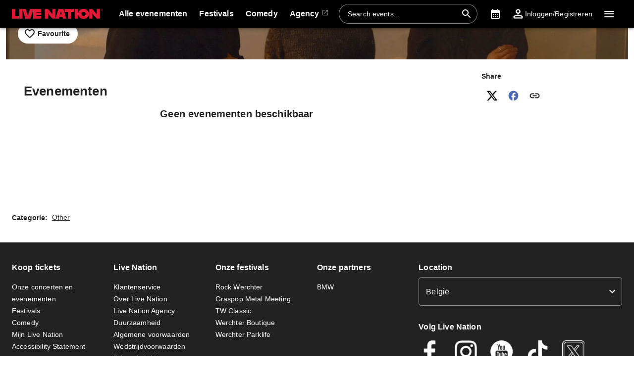

--- FILE ---
content_type: text/html; charset=utf-8
request_url: https://www.livenation.be/nl/do-nothing-tickets-adp1275219
body_size: 31072
content:
<!DOCTYPE html><html dir="ltr"><head><meta charSet="utf-8" data-next-head=""/><meta name="viewport" content="width=device-width" data-next-head=""/><meta data-direction="ltr" data-next-head=""/><meta data-theme-id="7004" data-next-head=""/><link rel="preload" href="https://networksites.livenationinternational.com/networksites/lbxlwtw5/ln-logo-primary-red-40px.svg" as="image" data-next-head=""/><title data-next-head="">Do Nothing Tickets, Tour and Concert Dates – www.livenation.be</title><meta http-equiv="Content-Security-Policy" content="default-src &#x27;self&#x27; *.googlesyndication.com;style-src &#x27;self&#x27; &#x27;unsafe-inline&#x27; *.livenationinternational.com *.onetrust.com *.googleapis.com *.monetate.net *.amondo.com tagmanager.google.com platform.twitter.com use.fontawesome.com rsms.me fonts.bunny.net;img-src &#x27;self&#x27; data: *.lne.prod.tmaws.eu *.lne.nonprod.public.tmaws.eu *.lne.nonprod.tmaws.eu  *.livenationinternational.com www.lntvglobal.com *.2mdn.net *.betrad.com *.celtra.com *.doubleverify.com *.evidon.com *.facebook.com *.g.doubleclick.net *.googleapis.com *.googlesyndication.com *.googletagservices.com *.gstatic.com *.mgr.consensu.org *.monetate.net *.ticketm.net *.tmol.co *.quantserve.com *.youtube.com *.adzip.co *.twitter.com *.tiktokcdn.com *.scdn.co *.twimg.com *.analytics.google.com *.google-analytics.com ad.doubleclick.net ads.celtra.com adservice.google.com dt.adsafeprotected.com cache-ssl.celtra.com media.ticketmaster.com media.ticketmaster.co.uk pixel.adsafeprotected.com pixel.moatads.com px.moatads.com secure.adnxs.com tagmanager.google.com track.celtra.com www.google.co.uk www.google.com www.googletagmanager.com api.permutive.com cdn.permutive.com cdn.cookielaw.org insight.adsrvr.org match.adsrvr.org fxctag.com googlesync.permutive.com t.co tr.snapchat.com b97.yahoo.co.jp appboy-images.com braze-images.com cdn.braze.eu media.amondo.com static.amondo.com ids4.ad.gt ep1.adtrafficquality.google alb.reddit.com;script-src &#x27;self&#x27; &#x27;unsafe-inline&#x27; &#x27;unsafe-eval&#x27; cdn.hadronid.net cdn1.anonymised.io *.livenationinternational.com *.2mdn.net static.anonymised.io anonymised.io *.bannersnack.com *.doubleverify.com *.evidon.com *.g.doubleclick.net *.google.com *.googleapis.com *.googlesyndication.com *.googletagservices.com *.gstatic.com *.lytics.io *.quantcount.com *.monetate.net *.universe.com *.adzip.co *.tiktok.com *.tiktokcdn.com *.amondo.com *.onetrust.com cdn.cookielaw.org cdn.ampproject.org ad.doubleclick.net ads.celtra.com adservice.google.co.uk adservice.google.com bam.nr-data.net cache-ssl.celtra.com connect.facebook.net evidon.mgr.consensu.org js-agent.newrelic.com pixel.adsafeprotected.com secure.adnxs.com secure.quantserve.com static.adsafeprotected.com tagmanager.google.com widget.ticketmaster.eu www.google-analytics.com www.googletagmanager.com z.moatads.com api.permutive.com cdn.permutive.com www.instagram.com analytics.twitter.com platform.twitter.com cdn.syndication.twimg.com secure.wufoo.com static.ads-twitter.com js.adsrvr.org fxctag.com sc-static.net tag.lexer.io www.googleadservices.com s.yimg.jp b92.yahoo.co.jp js.appboycdn.com tag.durationmedia.net be.durationmedia.net stage-be.durationmedia.net stage-tag.durationmedia.net tpc.googlesyndication.com securepubads.g.doubleclick.net googleads.g.doubleclick.net pagead2.googlesyndication.com safeframe.googlesyndication.com cdn.confiant-integrations.net rumcdn.geoedge.be tr.snapchat.com a.ad.gt id.hadron.ad.gt p.ad.gt pixels.ad.gt ep2.adtrafficquality.google ads.pubmatic.com tradablebits.com s.pinimg.com www.redditstatic.com ct.pinterest.com;connect-src &#x27;self&#x27; cdn.cookielaw.org user-segments.anonymised.io *.be.durationmedia.net graphql-cached.amondo.com api.anonymised.io *.doubleverify.com material.anonymised.io aegis.anonymised.io  *.evidon.com *.g.doubleclick.net *.googleapis.com *.googlesyndication.com *.permutive.com *.tmol.co *.tmol.io *.prmutv.co *.analytics.google.com *.google-analytics.com *.amondo.com be.durationmedia.net cdn.cookielaw.org *.onetrust.com csi.gstatic.com vendorlist.consensu.org widget.ticketmaster.eu www.googletagmanager.com track.celtra.com analytics.google.com analytics.tiktok.com ib.adnxs.com www.google.com sdk.iad-05.braze.com durationmedia-d.openx.net rtb.openx.net u.openx.net js-sec.indexww.com dsum.casalemedia.com htlb.casalemedia.com ssp.theadx.com bid.contextweb.com bh.contextweb.com t.pubmatic.com hbopenbid.pubmatic.com ads.pubmatic.com image8.pubmatic.com ads.servenobid.com public.servenobid.com sync.1rx.io ap.lijit.com sync.adkernel.com adservice.google.com www.ticketmaster.co.uk www.ticketmaster.co.nz www.ticketmaster.com.au www.ticketmaster.de tr.snapchat.com ep1.adtrafficquality.google a.ad.gt seg.ad.gt p.ad.gt ad.doubleclick.net www.facebook.com analytics-ipv6.tiktokw.us insight.adsrvr.org pixel-config.reddit.com www.redditstatic.com conversions-config.reddit.com ct.pinterest.com tr6.snapchat.com;font-src &#x27;self&#x27; *.livenationinternational.com *.onetrust.com fonts.gstatic.com widget.ticketmaster.eu use.fontawesome.com rsms.me static.amondo.com s3-res.amondo.com fonts.bunny.net;frame-src *.2mdn.net  account.anonymised.io *.bannersnack.com static.anonm.io *.doubleverify.com *.dvtps.com *.evidon.com *.facebook.com *.fls.doubleclick.net *.googlesyndication.com *.googletagservices.com *.jebbit.com *.monetate.net *.ticketmaster.co.uk *.twitch.tv *.bilibili.com *.player.vimeo.com *.soundcloud.com *.instagram.com *.twitter.com *.spotify.com *.tiktok.com *.tiktokcdn.com *.youtube.com *.youtu.be cookies.onetrust.mgr.consensu.org music.163.com player.vimeo.com secureframe.doubleclick.net terriverhoeven.wufoo.com universe.queue-it.net v.qq.com www.google.com www.universe.com insight.adsrvr.org tr.snapchat.com static.amondo.com rsms.me www.googletagmanager.com td.doubleclick.net securepubads.g.doubleclick.net ep2.adtrafficquality.google proton.ad.gt www.googleadservices.com public.servenobid.com eu-u.openx.net ads.pubmatic.com match.adsrvr.org ct.pinterest.com;media-src www.lntvglobal.com *.livenationinternational.com video.amondo.com;worker-src &#x27;self&#x27; blob:" data-next-head=""/><link rel="icon" type="image/png" href="https://networksites.livenationinternational.com/networksites/5xohfsi3/ln-favicon-2025.ico" data-next-head=""/><link rel="apple-touch-icon" href="https://networksites.livenationinternational.com/networksites/5xohfsi3/ln-favicon-2025.ico" data-next-head=""/><meta name="theme-color" content="#000000" data-next-head=""/><meta content="Find Do Nothing tickets at www.livenation.be | Videos, biography, tour dates, performance times. VIP packages available." name="description" data-next-head=""/><meta name="keywords" data-next-head=""/><meta property="og:site_name" content="www.livenation.be" data-next-head=""/><meta name="robots" content="index,follow" data-next-head=""/><meta property="og:description" content="Find Do Nothing tickets at www.livenation.be | Videos, biography, tour dates, performance times. VIP packages available." data-next-head=""/><meta property="og:keywords" data-next-head=""/><meta property="og:title" content="Do Nothing Tickets, Tour and Concert Dates – www.livenation.be" data-next-head=""/><link rel="preconnect" href="https://fonts.bunny.net" data-next-head=""/><noscript data-next-head=""><link href="https://fonts.bunny.net/css?family=Noto sans:400,700&amp;display=swap" rel="stylesheet"/><link href="https://fonts.bunny.net/css?family=Noto sans:400,700&amp;display=swap" rel="stylesheet"/></noscript><style data-emotion="css-global 16z0rg7">#__next{display:-webkit-box;display:-webkit-flex;display:-ms-flexbox;display:flex;-webkit-flex-direction:column;-ms-flex-direction:column;flex-direction:column;min-height:100vh;}html{scroll-behavior:smooth;}html[dir=rtl] *[data-flipped-when-rtl]{-webkit-transform:scaleX(-1);-moz-transform:scaleX(-1);-ms-transform:scaleX(-1);transform:scaleX(-1);}body{margin:0;overflow:auto;}</style><meta name="emotion-insertion-point" content=""/><style data-emotion="haae-ltr-global wo6pb2"></style><style data-emotion="haae-ltr-global 2rfz98"></style><style data-emotion="haae-ltr-global 1prfaxn">@keyframes mui-auto-fill{from{display:block;}}@keyframes mui-auto-fill-cancel{from{display:block;}}</style><style data-emotion="haae-ltr-global 9wxbf3">html{-webkit-font-smoothing:antialiased;-moz-osx-font-smoothing:grayscale;box-sizing:border-box;-webkit-text-size-adjust:100%;}*,*::before,*::after{box-sizing:inherit;}strong,b{font-weight:700;}body{margin:0;color:#222222;font-family:"Noto sans",sans-serif;font-weight:400;font-size:1rem;line-height:1.5;letter-spacing:0.00938em;background-color:#f3f3f3;}@media print{body{background-color:#fff;}}body::backdrop{background-color:#f3f3f3;}a:focus-visible{outline:2px solid #2077d5;outline-offset:2px;}</style><style data-emotion="haae-ltr-global animation-c7515d">@keyframes animation-c7515d{0%{opacity:1;}50%{opacity:0.4;}100%{opacity:1;}}</style><style data-emotion="haae-ltr-global 1hpb8mr">body{background-color:#ffffff;}</style><style data-emotion="haae-ltr v8e2wc xcfzng 7kvf6x 14ospfn 1ifpfwy agjux3 4wshps grkxsz 1h6oi7i 9zn3ow 1p9ba33 g4bm5y iygeyx c1hd9p 18tdze9 jg15hv ipktee 1939agm nsl1lb 5v2ak0 w1u3ce 1jpnpyz q7mezt 1ln58g2 usjs0e 12u5bcx i7ohfi i9gxme 187yequ 3xlnbt 8rnkcc 1s0horc 103l4wj 14kliyx q4k6pp 1smue61 1t5xd7z 127m1qe opjxbn 1mj6hy8 wnfue5 jx6fg1 1b8uc0m 137kvzu 1i2ylbv abqyn 15830to 9vd5ud 1jw45r6 zoz1s6 1uqofp1 19idom 4bm30h 1d3bbye 19g9gwp 1kn8gpw b2dtk clrhho 147e5lo 16gd31l w4cd9x 1px4p96 1dmnckk 1hgndew 13f292d b3vo36 v8ffcr sx5x20 u6ljuf xohi91 1sjfpvy ytc7bz 1kfvb8a d670po 74goi9 1r5ibo5 p1233d qpdkxc 11373x9 67flen sqz0kt 2jjcq 1i1825w yt4d9r vxth9x 124gjcx 1oxop5b kcq4gv 18wqbd4 bgm59u ra0jn 1t72v3h 855y7e">.haae-ltr-v8e2wc{position:absolute;width:1px;clip:rect(0 0 0 0);overflow:hidden;background-color:white;white-space:nowrap;font-size:18px;}.haae-ltr-v8e2wc:focus{position:fixed;display:block;top:0;clip:initial;width:auto;padding:8px;z-index:2000;}.haae-ltr-xcfzng{position:sticky;top:0;z-index:1100;}.haae-ltr-7kvf6x{background-color:#ffffff;color:#222222;transition:box-shadow 300ms cubic-bezier(0.4, 0, 0.2, 1) 0ms;box-shadow:var(--Paper-shadow);background-image:var(--Paper-overlay);display:flex;flex-direction:column;width:100%;box-sizing:border-box;flex-shrink:0;position:static;--AppBar-background:#e21836;--AppBar-color:#fff;background-color:var(--AppBar-background);color:var(--AppBar-color);background:#000000;color:#ffffff;}.haae-ltr-7kvf6x li:hover,.haae-ltr-7kvf6x a[role="button"]#logo:hover{background-color:transparent;}.haae-ltr-7kvf6x a[role="button"]:hover{background-color:rgba(255, 255, 255, 0.05);}.haae-ltr-7kvf6x a[aria-expanded=true]{background-color:rgba(255, 255, 255, 0.05);}.haae-ltr-7kvf6x div[role="button"]:hover:not(#active){background-color:rgba(255, 255, 255, 0.05);}@media (min-width:900px){.haae-ltr-7kvf6x{padding-right:24px;}}.haae-ltr-14ospfn{position:relative;display:flex;align-items:center;min-height:48px;min-height:56px;align-items:stretch;}.haae-ltr-14ospfn .MuiOutlinedInput-root.Mui-focused fieldset{border-color:#2077d5;}.haae-ltr-1ifpfwy{display:inline-flex;align-items:center;justify-content:center;position:relative;box-sizing:border-box;-webkit-tap-highlight-color:transparent;background-color:transparent;outline:0;border:0;margin:0;border-radius:0;padding:0;cursor:pointer;user-select:none;vertical-align:middle;-moz-appearance:none;-webkit-appearance:none;text-decoration:none;color:inherit;display:flex;flex-grow:1;justify-content:flex-start;align-items:center;position:relative;text-decoration:none;min-width:0;box-sizing:border-box;text-align:left;padding-top:8px;padding-bottom:8px;transition:background-color 150ms cubic-bezier(0.4, 0, 0.2, 1) 0ms;padding-left:16px;padding-right:16px;flex-grow:0;flex-shrink:0;margin-right:auto;background:transparent;padding-right:8px;}.haae-ltr-1ifpfwy::-moz-focus-inner{border-style:none;}.haae-ltr-1ifpfwy.Mui-disabled{pointer-events:none;cursor:default;}@media print{.haae-ltr-1ifpfwy{color-adjust:exact;}}.haae-ltr-1ifpfwy:focus-visible{outline:2px solid #2077d5;outline-offset:2px;}.haae-ltr-1ifpfwy:hover{text-decoration:none;background-color:rgba(0, 0, 0, 0.04);}@media (hover: none){.haae-ltr-1ifpfwy:hover{background-color:transparent;}}.haae-ltr-1ifpfwy.Mui-selected{background-color:rgba(226, 24, 54, 0.08);}.haae-ltr-1ifpfwy.Mui-selected.Mui-focusVisible{background-color:rgba(226, 24, 54, 0.2);}.haae-ltr-1ifpfwy.Mui-selected:hover{background-color:rgba(226, 24, 54, 0.12);}@media (hover: none){.haae-ltr-1ifpfwy.Mui-selected:hover{background-color:rgba(226, 24, 54, 0.08);}}.haae-ltr-1ifpfwy.Mui-focusVisible{background-color:rgba(0, 0, 0, 0.12);}.haae-ltr-1ifpfwy.Mui-disabled{opacity:0.38;}@media (min-width:768px){.haae-ltr-1ifpfwy{padding-left:24px;padding-right:16px;}}.haae-ltr-agjux3{min-height:40px;width:100%;height:auto;aspect-ratio:auto;display:block;object-fit:contain;object-position:left;max-width:184px;max-height:40px;transition:ease 0.4s;}@media (min-width:900px){.haae-ltr-agjux3{max-width:288px;max-height:72px;transition:ease 0.4s;}}.haae-ltr-4wshps{display:flex;position:relative;flex-direction:row;overflow-x:auto;display:flex;align-items:stretch;scrollbar-width:none;list-style:none;padding:0;margin:0;padding-left:4px;min-width:0;flex-grow:1;}.haae-ltr-4wshps>*{flex-shrink:0;}.haae-ltr-4wshps>*[aria-hidden=true]{user-select:none;pointer-events:none;visibility:hidden;}.haae-ltr-4wshps a:hover{background-color:rgba(255, 255, 255, 0.05);}@media (max-width:767.95px){.haae-ltr-4wshps{display:none;}}.haae-ltr-grkxsz{display:inline-flex;align-items:center;justify-content:center;position:relative;box-sizing:border-box;-webkit-tap-highlight-color:transparent;background-color:transparent;outline:0;border:0;margin:0;border-radius:0;padding:0;cursor:pointer;user-select:none;vertical-align:middle;-moz-appearance:none;-webkit-appearance:none;text-decoration:none;color:inherit;display:flex;flex-grow:1;justify-content:flex-start;align-items:center;position:relative;text-decoration:none;min-width:0;box-sizing:border-box;text-align:left;padding-top:8px;padding-bottom:8px;transition:background-color 150ms cubic-bezier(0.4, 0, 0.2, 1) 0ms;padding-left:16px;padding-right:16px;padding:8px;height:100%;padding:8px 12px;}.haae-ltr-grkxsz::-moz-focus-inner{border-style:none;}.haae-ltr-grkxsz.Mui-disabled{pointer-events:none;cursor:default;}@media print{.haae-ltr-grkxsz{color-adjust:exact;}}.haae-ltr-grkxsz:focus-visible{outline:2px solid #2077d5;outline-offset:2px;}.haae-ltr-grkxsz:hover{text-decoration:none;background-color:rgba(0, 0, 0, 0.04);}@media (hover: none){.haae-ltr-grkxsz:hover{background-color:transparent;}}.haae-ltr-grkxsz.Mui-selected{background-color:rgba(226, 24, 54, 0.08);}.haae-ltr-grkxsz.Mui-selected.Mui-focusVisible{background-color:rgba(226, 24, 54, 0.2);}.haae-ltr-grkxsz.Mui-selected:hover{background-color:rgba(226, 24, 54, 0.12);}@media (hover: none){.haae-ltr-grkxsz.Mui-selected:hover{background-color:rgba(226, 24, 54, 0.08);}}.haae-ltr-grkxsz.Mui-focusVisible{background-color:rgba(0, 0, 0, 0.12);}.haae-ltr-grkxsz.Mui-disabled{opacity:0.38;}.haae-ltr-1h6oi7i{flex:1 1 auto;min-width:0;margin-top:4px;margin-bottom:4px;margin:0;}.MuiTypography-root:where(.haae-ltr-1h6oi7i .MuiListItemText-primary){display:block;}.MuiTypography-root:where(.haae-ltr-1h6oi7i .MuiListItemText-secondary){display:block;}.haae-ltr-9zn3ow{margin:0;font-family:"Noto sans",sans-serif;font-weight:400;font-size:1rem;line-height:1.5;letter-spacing:0.00938em;font-weight:700;}.haae-ltr-1p9ba33{user-select:none;width:1em;height:1em;display:inline-block;flex-shrink:0;transition:fill 200ms cubic-bezier(0.4, 0, 0.2, 1) 0ms;fill:currentColor;font-size:1.5rem;font-size:0.9375rem;margin-left:4px;opacity:0.5;}.haae-ltr-g4bm5y{display:flex;align-items:center;align-self:center;justify-content:flex-end;margin-right:8px;height:44px;}.haae-ltr-g4bm5y.Mui-focused .MuiAutocomplete-clearIndicator{visibility:visible;}@media (pointer: fine){.haae-ltr-g4bm5y:hover .MuiAutocomplete-clearIndicator{visibility:visible;}}.haae-ltr-g4bm5y .MuiAutocomplete-tag{margin:3px;max-width:calc(100% - 6px);}.MuiAutocomplete-hasPopupIcon.haae-ltr-g4bm5y .MuiAutocomplete-inputRoot,.MuiAutocomplete-hasClearIcon.haae-ltr-g4bm5y .MuiAutocomplete-inputRoot{padding-right:30px;}.MuiAutocomplete-hasPopupIcon.MuiAutocomplete-hasClearIcon.haae-ltr-g4bm5y .MuiAutocomplete-inputRoot{padding-right:56px;}.haae-ltr-g4bm5y .MuiAutocomplete-inputRoot .MuiAutocomplete-input{width:0;min-width:30px;}.haae-ltr-g4bm5y .MuiInput-root{padding-bottom:1px;}.haae-ltr-g4bm5y .MuiInput-root .MuiInput-input{padding:4px 4px 4px 0px;}.haae-ltr-g4bm5y .MuiInput-root.MuiInputBase-sizeSmall .MuiInput-input{padding:2px 4px 3px 0;}.haae-ltr-g4bm5y .MuiOutlinedInput-root{padding:9px;}.MuiAutocomplete-hasPopupIcon.haae-ltr-g4bm5y .MuiOutlinedInput-root,.MuiAutocomplete-hasClearIcon.haae-ltr-g4bm5y .MuiOutlinedInput-root{padding-right:39px;}.MuiAutocomplete-hasPopupIcon.MuiAutocomplete-hasClearIcon.haae-ltr-g4bm5y .MuiOutlinedInput-root{padding-right:65px;}.haae-ltr-g4bm5y .MuiOutlinedInput-root .MuiAutocomplete-input{padding:7.5px 4px 7.5px 5px;}.haae-ltr-g4bm5y .MuiOutlinedInput-root .MuiAutocomplete-endAdornment{right:9px;}.haae-ltr-g4bm5y .MuiOutlinedInput-root.MuiInputBase-sizeSmall{padding-top:6px;padding-bottom:6px;padding-left:6px;}.haae-ltr-g4bm5y .MuiOutlinedInput-root.MuiInputBase-sizeSmall .MuiAutocomplete-input{padding:2.5px 4px 2.5px 8px;}.haae-ltr-g4bm5y .MuiFilledInput-root{padding-top:19px;padding-left:8px;}.MuiAutocomplete-hasPopupIcon.haae-ltr-g4bm5y .MuiFilledInput-root,.MuiAutocomplete-hasClearIcon.haae-ltr-g4bm5y .MuiFilledInput-root{padding-right:39px;}.MuiAutocomplete-hasPopupIcon.MuiAutocomplete-hasClearIcon.haae-ltr-g4bm5y .MuiFilledInput-root{padding-right:65px;}.haae-ltr-g4bm5y .MuiFilledInput-root .MuiFilledInput-input{padding:7px 4px;}.haae-ltr-g4bm5y .MuiFilledInput-root .MuiAutocomplete-endAdornment{right:9px;}.haae-ltr-g4bm5y .MuiFilledInput-root.MuiInputBase-sizeSmall{padding-bottom:1px;}.haae-ltr-g4bm5y .MuiFilledInput-root.MuiInputBase-sizeSmall .MuiFilledInput-input{padding:2.5px 4px;}.haae-ltr-g4bm5y .MuiInputBase-hiddenLabel{padding-top:8px;}.haae-ltr-g4bm5y .MuiFilledInput-root.MuiInputBase-hiddenLabel{padding-top:0;padding-bottom:0;}.haae-ltr-g4bm5y .MuiFilledInput-root.MuiInputBase-hiddenLabel .MuiAutocomplete-input{padding-top:16px;padding-bottom:17px;}.haae-ltr-g4bm5y .MuiFilledInput-root.MuiInputBase-hiddenLabel.MuiInputBase-sizeSmall .MuiAutocomplete-input{padding-top:8px;padding-bottom:9px;}.haae-ltr-g4bm5y .MuiAutocomplete-input{flex-grow:1;text-overflow:ellipsis;opacity:0;}.haae-ltr-g4bm5y .MuiAutocomplete-input{opacity:1;}.haae-ltr-g4bm5y .MuiFormControl-root{align-items:flex-end;border-radius:46px;}.haae-ltr-g4bm5y .Mui-focused .MuiOutlinedInput-notchedOutline{border-color:#2077d5!important;}.haae-ltr-g4bm5y .MuiInputBase-root{font-size:14px;border-radius:1000px;display:flex;height:40px;color:#ffffff;align-items:center;border:1px solid;border-color:rgba(255, 255, 255, 0.5);}.haae-ltr-g4bm5y .MuiInputBase-root ::placeholder{opacity:1;}.haae-ltr-g4bm5y .MuiInputBase-root fieldset{display:none;}.haae-ltr-g4bm5y .MuiOutlinedInput-root .MuiInputBase-input{padding:0px 0px 0px 8px;margin:0px;}@media (max-width:767.95px){.haae-ltr-g4bm5y{width:100%;}}.haae-ltr-g4bm5y .MuiInputBase-root{transition:width 0.3s ease-in-out;width:280px;background-color:rgba(0, 0, 0, 0.1);}.haae-ltr-g4bm5y .MuiInputBase-root :hover{border-color:#ffffff;}@media (max-width:899.95px){.haae-ltr-g4bm5y .MuiInputBase-root{width:100%;}}@media (max-width:767.95px){.haae-ltr-g4bm5y{display:none;}}.haae-ltr-iygeyx{position:absolute;overflow:hidden;white-space:nowrap;top:0;height:1px;width:1px;margin:-1px;}.haae-ltr-c1hd9p{display:inline-flex;flex-direction:column;position:relative;min-width:0;padding:0;margin:0;border:0;vertical-align:top;width:100%;border-radius:6px;}.haae-ltr-18tdze9{color:#6e6e6e;font-family:"Noto sans",sans-serif;font-weight:400;font-size:1rem;line-height:1.4375em;letter-spacing:0.00938em;padding:0;position:relative;display:block;transform-origin:top left;white-space:nowrap;overflow:hidden;text-overflow:ellipsis;max-width:100%;position:absolute;left:0;top:0;transform:translate(0, 20px) scale(1);transform:translate(0, -1.5px) scale(0.75);transform-origin:top left;max-width:133%;transition:color 200ms cubic-bezier(0.0, 0, 0.2, 1) 0ms,transform 200ms cubic-bezier(0.0, 0, 0.2, 1) 0ms,max-width 200ms cubic-bezier(0.0, 0, 0.2, 1) 0ms;z-index:1;pointer-events:none;transform:translate(14px, 16px) scale(1);max-width:calc(100% - 24px);user-select:none;pointer-events:auto;max-width:calc(133% - 32px);transform:translate(14px, -9px) scale(0.75);background-color:inherit;}.haae-ltr-18tdze9.Mui-focused{color:#e21836;}.haae-ltr-18tdze9.Mui-disabled{color:rgba(0, 0, 0, 0.38);}.haae-ltr-18tdze9.Mui-error{color:#a7162d;}.haae-ltr-18tdze9.MuiInputLabel-root.MuiFilledInput-root{color:#6e6e6e;}.haae-ltr-18tdze9.MuiInputLabel-root.Mui-focused{color:#6e6e6e;}.haae-ltr-jg15hv{border:0;clip:rect(0px, 0px, 0px, 0px);width:1px;height:1px;margin:-1px;padding:0;overflow:hidden;position:absolute;white-space:nowrap;}.haae-ltr-ipktee{font-family:"Noto sans",sans-serif;font-weight:400;font-size:1rem;line-height:1.4375em;letter-spacing:0.00938em;color:#222222;box-sizing:border-box;position:relative;cursor:text;display:inline-flex;align-items:center;width:100%;position:relative;border-radius:6px;padding-right:14px;border:1px solid #6e6e6e;border-radius:6px;background-color:#ffffff;}.haae-ltr-ipktee.Mui-disabled{color:rgba(0, 0, 0, 0.38);cursor:default;}.haae-ltr-ipktee:focus-visible{outline:2px solid #2077d5;outline-offset:2px;}.haae-ltr-ipktee:hover .MuiOutlinedInput-notchedOutline{border-color:#222222;}@media (hover: none){.haae-ltr-ipktee:hover .MuiOutlinedInput-notchedOutline{border-color:rgba(0, 0, 0, 0.23);}}.haae-ltr-ipktee.Mui-focused .MuiOutlinedInput-notchedOutline{border-width:2px;}.haae-ltr-ipktee.Mui-focused .MuiOutlinedInput-notchedOutline{border-color:#e21836;}.haae-ltr-ipktee.Mui-error .MuiOutlinedInput-notchedOutline{border-color:#a7162d;}.haae-ltr-ipktee.Mui-disabled .MuiOutlinedInput-notchedOutline{border-color:rgba(0, 0, 0, 0.26);}.haae-ltr-ipktee:has(input:focus-visible){outline:2px solid #2077d5;outline-offset:2px;}.haae-ltr-1939agm{font:inherit;letter-spacing:inherit;color:currentColor;padding:4px 0 5px;border:0;box-sizing:content-box;background:none;height:1.4375em;margin:0;-webkit-tap-highlight-color:transparent;display:block;min-width:0;width:100%;animation-name:mui-auto-fill-cancel;animation-duration:10ms;padding:16.5px 14px;padding-right:0;padding:16.5px 26px;padding-inline-end:0;}.haae-ltr-1939agm::-webkit-input-placeholder{color:currentColor;opacity:0.42;transition:opacity 200ms cubic-bezier(0.4, 0, 0.2, 1) 0ms;}.haae-ltr-1939agm::-moz-placeholder{color:currentColor;opacity:0.42;transition:opacity 200ms cubic-bezier(0.4, 0, 0.2, 1) 0ms;}.haae-ltr-1939agm::-ms-input-placeholder{color:currentColor;opacity:0.42;transition:opacity 200ms cubic-bezier(0.4, 0, 0.2, 1) 0ms;}.haae-ltr-1939agm:focus{outline:0;}.haae-ltr-1939agm:invalid{box-shadow:none;}.haae-ltr-1939agm::-webkit-search-decoration{-webkit-appearance:none;}label[data-shrink=false]+.MuiInputBase-formControl .haae-ltr-1939agm::-webkit-input-placeholder{opacity:0!important;}label[data-shrink=false]+.MuiInputBase-formControl .haae-ltr-1939agm::-moz-placeholder{opacity:0!important;}label[data-shrink=false]+.MuiInputBase-formControl .haae-ltr-1939agm::-ms-input-placeholder{opacity:0!important;}label[data-shrink=false]+.MuiInputBase-formControl .haae-ltr-1939agm:focus::-webkit-input-placeholder{opacity:0.42;}label[data-shrink=false]+.MuiInputBase-formControl .haae-ltr-1939agm:focus::-moz-placeholder{opacity:0.42;}label[data-shrink=false]+.MuiInputBase-formControl .haae-ltr-1939agm:focus::-ms-input-placeholder{opacity:0.42;}.haae-ltr-1939agm.Mui-disabled{opacity:1;-webkit-text-fill-color:rgba(0, 0, 0, 0.38);}.haae-ltr-1939agm:-webkit-autofill{animation-duration:5000s;animation-name:mui-auto-fill;}.haae-ltr-1939agm:-webkit-autofill{border-radius:inherit;}.haae-ltr-nsl1lb{user-select:none;width:1em;height:1em;display:inline-block;flex-shrink:0;transition:fill 200ms cubic-bezier(0.4, 0, 0.2, 1) 0ms;fill:currentColor;font-size:1.5rem;color:#ffffff;cursor:pointer;padding:0px;margin:0px;}.haae-ltr-5v2ak0{text-align:left;position:absolute;bottom:0;right:0;top:-5px;left:0;margin:0;padding:0 8px;pointer-events:none;border-radius:inherit;border-style:solid;border-width:1px;overflow:hidden;min-width:0%;border-color:rgba(0, 0, 0, 0.23);}.haae-ltr-w1u3ce{float:unset;width:auto;overflow:hidden;display:block;padding:0;height:11px;font-size:0.75em;visibility:hidden;max-width:0.01px;transition:max-width 50ms cubic-bezier(0.0, 0, 0.2, 1) 0ms;white-space:nowrap;max-width:100%;transition:max-width 100ms cubic-bezier(0.0, 0, 0.2, 1) 50ms;}.haae-ltr-w1u3ce>span{padding-left:5px;padding-right:5px;display:inline-block;opacity:0;visibility:visible;}.haae-ltr-1jpnpyz{display:inline-flex;align-items:center;justify-content:center;position:relative;box-sizing:border-box;-webkit-tap-highlight-color:transparent;background-color:transparent;outline:0;border:0;margin:0;border-radius:0;padding:0;cursor:pointer;user-select:none;vertical-align:middle;-moz-appearance:none;-webkit-appearance:none;text-decoration:none;color:inherit;display:flex;flex-grow:1;justify-content:flex-start;align-items:center;position:relative;text-decoration:none;min-width:0;box-sizing:border-box;text-align:left;padding-top:8px;padding-bottom:8px;transition:background-color 150ms cubic-bezier(0.4, 0, 0.2, 1) 0ms;padding-left:16px;padding-right:16px;flex-grow:0;flex-shrink:0;margin-left:0px;}.haae-ltr-1jpnpyz::-moz-focus-inner{border-style:none;}.haae-ltr-1jpnpyz.Mui-disabled{pointer-events:none;cursor:default;}@media print{.haae-ltr-1jpnpyz{color-adjust:exact;}}.haae-ltr-1jpnpyz:focus-visible{outline:2px solid #2077d5;outline-offset:2px;}.haae-ltr-1jpnpyz:hover{text-decoration:none;background-color:rgba(0, 0, 0, 0.04);}@media (hover: none){.haae-ltr-1jpnpyz:hover{background-color:transparent;}}.haae-ltr-1jpnpyz.Mui-selected{background-color:rgba(226, 24, 54, 0.08);}.haae-ltr-1jpnpyz.Mui-selected.Mui-focusVisible{background-color:rgba(226, 24, 54, 0.2);}.haae-ltr-1jpnpyz.Mui-selected:hover{background-color:rgba(226, 24, 54, 0.12);}@media (hover: none){.haae-ltr-1jpnpyz.Mui-selected:hover{background-color:rgba(226, 24, 54, 0.08);}}.haae-ltr-1jpnpyz.Mui-focusVisible{background-color:rgba(0, 0, 0, 0.12);}.haae-ltr-1jpnpyz.Mui-disabled{opacity:0.38;}@media (max-width:899.95px){.haae-ltr-1jpnpyz{width:44px;display:flex;justify-content:center;align-content:center;}}.haae-ltr-q7mezt{user-select:none;width:1em;height:1em;display:inline-block;flex-shrink:0;transition:fill 200ms cubic-bezier(0.4, 0, 0.2, 1) 0ms;fill:currentColor;font-size:1.5rem;}.haae-ltr-1ln58g2{display:inline-flex;align-items:center;justify-content:center;position:relative;box-sizing:border-box;-webkit-tap-highlight-color:transparent;background-color:transparent;outline:0;border:0;margin:0;border-radius:0;padding:0;cursor:pointer;user-select:none;vertical-align:middle;-moz-appearance:none;-webkit-appearance:none;text-decoration:none;color:inherit;display:flex;flex-grow:1;justify-content:flex-start;align-items:center;position:relative;text-decoration:none;min-width:0;box-sizing:border-box;text-align:left;padding-top:8px;padding-bottom:8px;transition:background-color 150ms cubic-bezier(0.4, 0, 0.2, 1) 0ms;padding-left:16px;padding-right:16px;flex-grow:0;flex-shrink:0;padding:8px;}.haae-ltr-1ln58g2::-moz-focus-inner{border-style:none;}.haae-ltr-1ln58g2.Mui-disabled{pointer-events:none;cursor:default;}@media print{.haae-ltr-1ln58g2{color-adjust:exact;}}.haae-ltr-1ln58g2:focus-visible{outline:2px solid #2077d5;outline-offset:2px;}.haae-ltr-1ln58g2:hover{text-decoration:none;background-color:rgba(0, 0, 0, 0.04);}@media (hover: none){.haae-ltr-1ln58g2:hover{background-color:transparent;}}.haae-ltr-1ln58g2.Mui-selected{background-color:rgba(226, 24, 54, 0.08);}.haae-ltr-1ln58g2.Mui-selected.Mui-focusVisible{background-color:rgba(226, 24, 54, 0.2);}.haae-ltr-1ln58g2.Mui-selected:hover{background-color:rgba(226, 24, 54, 0.12);}@media (hover: none){.haae-ltr-1ln58g2.Mui-selected:hover{background-color:rgba(226, 24, 54, 0.08);}}.haae-ltr-1ln58g2.Mui-focusVisible{background-color:rgba(0, 0, 0, 0.12);}.haae-ltr-1ln58g2.Mui-disabled{opacity:0.38;}@media (max-width:899.95px){.haae-ltr-1ln58g2{width:44px;display:flex;justify-content:center;align-content:center;}}.haae-ltr-usjs0e{margin:0;font-size:1rem;line-height:1.5625rem;font-size:14px;margin-left:4px;}@media (max-width:1099.95px){.haae-ltr-usjs0e{display:none;}}.haae-ltr-12u5bcx{display:inline-flex;align-items:center;justify-content:center;position:relative;box-sizing:border-box;-webkit-tap-highlight-color:transparent;background-color:transparent;outline:0;border:0;margin:0;border-radius:0;padding:0;cursor:pointer;user-select:none;vertical-align:middle;-moz-appearance:none;-webkit-appearance:none;text-decoration:none;color:inherit;display:flex;flex-grow:1;justify-content:flex-start;align-items:center;position:relative;text-decoration:none;min-width:0;box-sizing:border-box;text-align:left;padding-top:8px;padding-bottom:8px;transition:background-color 150ms cubic-bezier(0.4, 0, 0.2, 1) 0ms;padding-left:16px;padding-right:16px;flex-grow:0;flex-shrink:0;}.haae-ltr-12u5bcx::-moz-focus-inner{border-style:none;}.haae-ltr-12u5bcx.Mui-disabled{pointer-events:none;cursor:default;}@media print{.haae-ltr-12u5bcx{color-adjust:exact;}}.haae-ltr-12u5bcx:focus-visible{outline:2px solid #2077d5;outline-offset:2px;}.haae-ltr-12u5bcx:hover{text-decoration:none;background-color:rgba(0, 0, 0, 0.04);}@media (hover: none){.haae-ltr-12u5bcx:hover{background-color:transparent;}}.haae-ltr-12u5bcx.Mui-selected{background-color:rgba(226, 24, 54, 0.08);}.haae-ltr-12u5bcx.Mui-selected.Mui-focusVisible{background-color:rgba(226, 24, 54, 0.2);}.haae-ltr-12u5bcx.Mui-selected:hover{background-color:rgba(226, 24, 54, 0.12);}@media (hover: none){.haae-ltr-12u5bcx.Mui-selected:hover{background-color:rgba(226, 24, 54, 0.08);}}.haae-ltr-12u5bcx.Mui-focusVisible{background-color:rgba(0, 0, 0, 0.12);}.haae-ltr-12u5bcx.Mui-disabled{opacity:0.38;}.haae-ltr-i7ohfi{width:20px;height:calc(20px - 7px);position:relative;transform:rotate(0deg);transition:.5s ease-in-out;cursor:pointer;}.haae-ltr-i7ohfi>span{height:2px;display:block;position:absolute;width:100%;background:#ffffff;border-radius:9px;opacity:1;left:0;transform:rotate(0deg);transition:.25s ease-in-out;}.haae-ltr-i7ohfi.open>span{background:#000000;}.haae-ltr-i7ohfi>span.line1{top:0px;transform-origin:left center;}.haae-ltr-i7ohfi>span.line2{top:50%;transform:translateY(-50%);transform-origin:left center;}.haae-ltr-i7ohfi>span.line3{bottom:0px;transform-origin:left center;}.haae-ltr-i7ohfi.open span.line1{top:0px;left:5px;transform:rotate(45deg);}.haae-ltr-i7ohfi.open span.line2{width:0%;opacity:0;}.haae-ltr-i7ohfi.open span.line3{bottom:-3px;left:5px;transform:rotate(-45deg);}.haae-ltr-i9gxme{flex-grow:1;}.haae-ltr-187yequ{width:100%;margin-left:auto;box-sizing:border-box;margin-right:auto;background-color:#222222;padding:40px 0px;}.haae-ltr-187yequ #copyright *{color:#ffffff;}.haae-ltr-187yequ ul{list-style-type:none;padding:0;}.haae-ltr-3xlnbt{width:100%;margin-left:auto;box-sizing:border-box;margin-right:auto;padding-left:16px;padding-right:16px;}@media (min-width:768px){.haae-ltr-3xlnbt{padding-left:24px;padding-right:24px;}}@media (min-width:1304px){.haae-ltr-3xlnbt{max-width:1304px;}}.haae-ltr-8rnkcc{box-sizing:border-box;display:flex;flex-wrap:wrap;width:100%;flex-direction:row;justify-content:space-between;}.haae-ltr-1s0horc{box-sizing:border-box;margin:0;flex-direction:row;flex-basis:100%;flex-grow:0;max-width:100%;}@media (min-width:768px){.haae-ltr-1s0horc{flex-basis:100%;flex-grow:0;max-width:100%;}}@media (min-width:900px){.haae-ltr-1s0horc{flex-basis:66.666667%;flex-grow:0;max-width:66.666667%;}}@media (min-width:1100px){.haae-ltr-1s0horc{flex-basis:66.666667%;flex-grow:0;max-width:66.666667%;}}@media (min-width:1304px){.haae-ltr-1s0horc{flex-basis:66.666667%;flex-grow:0;max-width:66.666667%;}}.haae-ltr-103l4wj{box-sizing:border-box;display:flex;flex-wrap:wrap;width:100%;flex-direction:row;row-gap:16px;}.haae-ltr-14kliyx{box-sizing:border-box;margin:0;flex-direction:row;padding-right:16px;}@media (min-width:900px){.haae-ltr-14kliyx{flex-basis:25%;flex-grow:0;max-width:25%;}}@media (min-width:1100px){.haae-ltr-14kliyx{flex-basis:25%;flex-grow:0;max-width:25%;}}@media (min-width:1304px){.haae-ltr-14kliyx{flex-basis:25%;flex-grow:0;max-width:25%;}}@media (min-width:0px){.haae-ltr-14kliyx{display:none;}}@media (min-width:900px){.haae-ltr-14kliyx{display:block;}}.haae-ltr-q4k6pp{margin:0;font-family:"Noto sans",sans-serif;color:#ffffff;font-size:1rem;line-height:1.375rem;margin-bottom:16px;color:#ffffff;font-weight:bold;margin-bottom:16px;background-color:#222222;margin-top:0px;}.haae-ltr-1smue61{color:#ffffff;}.haae-ltr-1t5xd7z{margin:0;font:inherit;line-height:inherit;letter-spacing:inherit;color:inherit;text-decoration:none;color:inherit;font-size:14px;}.haae-ltr-1t5xd7z:hover{text-decoration:underline;}.haae-ltr-127m1qe{box-sizing:border-box;margin:0;flex-direction:row;flex-basis:100%;flex-grow:0;max-width:100%;}@media (min-width:768px){.haae-ltr-127m1qe{flex-basis:100%;flex-grow:0;max-width:100%;}}@media (min-width:900px){.haae-ltr-127m1qe{flex-basis:100%;flex-grow:0;max-width:100%;}}@media (min-width:1100px){.haae-ltr-127m1qe{flex-basis:100%;flex-grow:0;max-width:100%;}}@media (min-width:1304px){.haae-ltr-127m1qe{flex-basis:100%;flex-grow:0;max-width:100%;}}@media (min-width:0px){.haae-ltr-127m1qe{display:block;}}@media (min-width:900px){.haae-ltr-127m1qe{display:none;}}.haae-ltr-opjxbn{margin-bottom:32px;}.haae-ltr-opjxbn .MuiAccordion-root{border-top:1px solid rgba(255, 255, 255, 0.2)!important;background-color:#222222;background-image:none;}.haae-ltr-opjxbn .MuiAccordion-root:last-child{border-bottom:1px solid rgba(255, 255, 255, 0.2)!important;}.haae-ltr-opjxbn [data-component='OpenCloseIcon']:before{background:#ffffff;}.haae-ltr-opjxbn [data-component='OpenCloseIcon']:after{background:#ffffff;}.haae-ltr-opjxbn #panel-header{background-color:#222222;}.haae-ltr-opjxbn h2{color:#ffffff;}.haae-ltr-opjxbn div p{color:#ffffff!important;}.haae-ltr-opjxbn a{color:#ffffff!important;}.haae-ltr-opjxbn a:visited{color:#ffffff!important;}.haae-ltr-opjxbn div{background-color:#222222;}.haae-ltr-opjxbn .MuiAccordionDetails-root{background-color:#222222;}.haae-ltr-1mj6hy8{background-color:#ffffff;color:#222222;transition:box-shadow 300ms cubic-bezier(0.4, 0, 0.2, 1) 0ms;box-shadow:var(--Paper-shadow);background-image:var(--Paper-overlay);position:relative;transition:margin 150ms cubic-bezier(0.4, 0, 0.2, 1) 0ms;overflow-anchor:none;border-top:1px solid rgba(34, 34, 34, 0.2);border-bottom:1px solid rgba(34, 34, 34, 0.2);background-color:#ffffff;box-shadow:none;}.haae-ltr-1mj6hy8::before{position:absolute;left:0;top:-1px;right:0;height:1px;content:"";opacity:1;background-color:rgba(0, 0, 0, 0.12);transition:opacity 150ms cubic-bezier(0.4, 0, 0.2, 1) 0ms,background-color 150ms cubic-bezier(0.4, 0, 0.2, 1) 0ms;}.haae-ltr-1mj6hy8:first-of-type::before{display:none;}.haae-ltr-1mj6hy8.Mui-expanded::before{opacity:0;}.haae-ltr-1mj6hy8.Mui-expanded:first-of-type{margin-top:0;}.haae-ltr-1mj6hy8.Mui-expanded:last-of-type{margin-bottom:0;}.haae-ltr-1mj6hy8.Mui-expanded+.haae-ltr-1mj6hy8.Mui-expanded::before{display:none;}.haae-ltr-1mj6hy8.Mui-disabled{background-color:rgba(0, 0, 0, 0.12);}.haae-ltr-1mj6hy8.Mui-expanded{margin:16px 0;}.haae-ltr-1mj6hy8 button:focus-visible{outline-offset:-2px;}.haae-ltr-1mj6hy8:not(:last-child){border-bottom:0;}.haae-ltr-1mj6hy8:before{display:none;}.haae-ltr-1mj6hy8.Mui-expanded{margin:auto;}.haae-ltr-wnfue5{all:unset;}.haae-ltr-jx6fg1{display:inline-flex;align-items:center;justify-content:center;position:relative;box-sizing:border-box;-webkit-tap-highlight-color:transparent;background-color:transparent;outline:0;border:0;margin:0;border-radius:0;padding:0;cursor:pointer;user-select:none;vertical-align:middle;-moz-appearance:none;-webkit-appearance:none;text-decoration:none;color:inherit;display:flex;width:100%;min-height:48px;padding:0px 16px;transition:min-height 150ms cubic-bezier(0.4, 0, 0.2, 1) 0ms,background-color 150ms cubic-bezier(0.4, 0, 0.2, 1) 0ms;min-height:56px;height:auto;font-family:"Noto sans",sans-serif;}.haae-ltr-jx6fg1::-moz-focus-inner{border-style:none;}.haae-ltr-jx6fg1.Mui-disabled{pointer-events:none;cursor:default;}@media print{.haae-ltr-jx6fg1{color-adjust:exact;}}.haae-ltr-jx6fg1:focus-visible{outline:2px solid #2077d5;outline-offset:2px;}.haae-ltr-jx6fg1.Mui-focusVisible{background-color:rgba(0, 0, 0, 0.12);}.haae-ltr-jx6fg1.Mui-disabled{opacity:0.38;}.haae-ltr-jx6fg1:hover:not(.Mui-disabled){cursor:pointer;}.haae-ltr-jx6fg1.Mui-expanded{min-height:64px;}.haae-ltr-jx6fg1 .MuiAccordionSummary-content{align-items:center;}.haae-ltr-jx6fg1.Mui-expanded{border-bottom:none;min-height:56px;height:auto;}.haae-ltr-jx6fg1 p{width:calc(100% - 32px);}.haae-ltr-jx6fg1 .Mui-expanded{margin:0 0;}.haae-ltr-1b8uc0m{display:flex;text-align:start;flex-grow:1;margin:12px 0;transition:margin 150ms cubic-bezier(0.4, 0, 0.2, 1) 0ms;}.haae-ltr-1b8uc0m.Mui-expanded{margin:20px 0;}.haae-ltr-137kvzu{margin:0;font-size:1rem;line-height:1.5625rem;font-weight:700;}.haae-ltr-1i2ylbv{position:relative;width:16px;height:16px;}.haae-ltr-1i2ylbv:before{content:'';position:absolute;top:50%;transform:translateY(-50%);width:100%;height:2px;background:#222222;}.haae-ltr-1i2ylbv:after{content:'';transition:all 200ms cubic-bezier(0.4, 0, 1, 1);position:absolute;left:50%;transform:translateX(-50%);height:100%;width:2px;background:#222222;}.haae-ltr-abqyn{height:0;overflow:hidden;transition:height 300ms cubic-bezier(0.4, 0, 0.2, 1) 0ms;visibility:hidden;}.haae-ltr-15830to{display:flex;width:100%;}.haae-ltr-9vd5ud{width:100%;}.haae-ltr-1jw45r6{padding:8px 16px 16px;padding:0px 16px;flex-direction:column;overflow:auto;font-family:"Noto sans",sans-serif;}.haae-ltr-1jw45r6 img{max-width:100%;height:auto;}.haae-ltr-1jw45r6 p{padding:0;margin-top:0;}.haae-ltr-1jw45r6 a{color:#222222;}.haae-ltr-1jw45r6 a:visited{color:#6e6e6e;}.haae-ltr-zoz1s6{box-sizing:border-box;margin:0;flex-direction:row;flex-basis:100%;flex-grow:0;max-width:100%;}@media (min-width:768px){.haae-ltr-zoz1s6{flex-basis:100%;flex-grow:0;max-width:100%;}}@media (min-width:900px){.haae-ltr-zoz1s6{flex-basis:33.333333%;flex-grow:0;max-width:33.333333%;}}@media (min-width:1100px){.haae-ltr-zoz1s6{flex-basis:33.333333%;flex-grow:0;max-width:33.333333%;}}@media (min-width:1304px){.haae-ltr-zoz1s6{flex-basis:33.333333%;flex-grow:0;max-width:33.333333%;}}@media (max-width:899.95px){.haae-ltr-zoz1s6{display:grid;grid-template-columns:repeat(2, 1fr);gap:32px;}}@media (max-width:767.95px){.haae-ltr-zoz1s6{grid-template-columns:1fr;}}.haae-ltr-1uqofp1{width:100%;}@media (min-width:900px){.haae-ltr-1uqofp1{margin-bottom:32px;}}.haae-ltr-19idom{margin-bottom:8px;}.haae-ltr-4bm30h{margin:0;font-family:"Noto sans",sans-serif;color:#ffffff;font-size:1rem;line-height:1.375rem;color:#ffffff;}.haae-ltr-1d3bbye{box-sizing:border-box;display:flex;flex-wrap:wrap;width:100%;flex-direction:row;}.haae-ltr-19g9gwp{box-sizing:border-box;margin:0;flex-direction:row;flex-basis:100%;flex-grow:0;max-width:100%;}@media (min-width:768px){.haae-ltr-19g9gwp{flex-basis:100%;flex-grow:0;max-width:100%;}}@media (min-width:900px){.haae-ltr-19g9gwp{flex-basis:100%;flex-grow:0;max-width:100%;}}@media (min-width:1100px){.haae-ltr-19g9gwp{flex-basis:100%;flex-grow:0;max-width:100%;}}@media (min-width:1304px){.haae-ltr-19g9gwp{flex-basis:100%;flex-grow:0;max-width:100%;}}.haae-ltr-1kn8gpw{display:inline-flex;flex-direction:column;position:relative;min-width:0;padding:0;margin:0;border:0;vertical-align:top;width:100%;border-radius:6px;}.haae-ltr-b2dtk{font-family:"Noto sans",sans-serif;font-weight:400;font-size:1rem;line-height:1.4375em;letter-spacing:0.00938em;color:#222222;box-sizing:border-box;position:relative;cursor:text;display:inline-flex;align-items:center;position:relative;border-radius:6px;border:1px solid #6e6e6e;border-radius:6px;background-color:#ffffff;color:#222222;background-color:#ffffff;border-radius:6px;border:1px solid #6e6e6e;color:#ffffff;border-radius:6px;background-color:#222222;border:1px solid rgba(255, 255, 255, 0.5);}.haae-ltr-b2dtk.Mui-disabled{color:rgba(0, 0, 0, 0.38);cursor:default;}.haae-ltr-b2dtk:focus-visible{outline:2px solid #2077d5;outline-offset:2px;}.haae-ltr-b2dtk:hover .MuiOutlinedInput-notchedOutline{border-color:#222222;}@media (hover: none){.haae-ltr-b2dtk:hover .MuiOutlinedInput-notchedOutline{border-color:rgba(0, 0, 0, 0.23);}}.haae-ltr-b2dtk.Mui-focused .MuiOutlinedInput-notchedOutline{border-width:2px;}.haae-ltr-b2dtk.Mui-focused .MuiOutlinedInput-notchedOutline{border-color:#2077d5;}.haae-ltr-b2dtk.Mui-error .MuiOutlinedInput-notchedOutline{border-color:#a7162d;}.haae-ltr-b2dtk.Mui-disabled .MuiOutlinedInput-notchedOutline{border-color:rgba(0, 0, 0, 0.26);}.haae-ltr-b2dtk:has(input:focus-visible){outline:2px solid #2077d5;outline-offset:2px;}.haae-ltr-b2dtk:has(input:focus-visible){outline:2px solid #2077d5;outline-offset:-2px;}.haae-ltr-b2dtk .MuiOutlinedInput-input{color:#222222;padding-left:14px;}.haae-ltr-b2dtk .MuiInputAdornment-root,.haae-ltr-b2dtk .MuiButtonBase-root{color:#6e6e6e;}.haae-ltr-b2dtk .MuiInputLabel-root,.haae-ltr-b2dtk .MuiInputLabel-filled{background-color:#ffffff;color:#6e6e6e;}.haae-ltr-b2dtk.Mui-focused{background-color:#ffffff;outline:2px solid #2077d5;outline-offset:-2px;}.haae-ltr-b2dtk:hover{background-color:#ffffff;border-color:#222222;}.haae-ltr-b2dtk :-webkit-autofill{border-bottom-right-radius:inherit;border-bottom-left-radius:inherit;-webkit-box-shadow:0 0 0 1000px #ffffff inset;-webkit-text-fill-color:#222222;}.haae-ltr-b2dtk::before,.haae-ltr-b2dtk::after{display:none;}.haae-ltr-b2dtk .MuiOutlinedInput-notchedOutline{border-color:rgba(255, 255, 255, 0.5);}.haae-ltr-b2dtk:hover .MuiOutlinedInput-notchedOutline{border-color:#ffffff;}.haae-ltr-b2dtk .MuiSvgIcon-root{fill:#ffffff;}.haae-ltr-b2dtk.Mui-focused{outline:2px solid #2077d5;outline-offset:2px;}.haae-ltr-b2dtk:hover{border:1px solid #ffffff;}.haae-ltr-b2dtk .MuiOutlinedInput-input{background-color:#222222;border:unset;color:#ffffff;}.haae-ltr-b2dtk .MuiOutlinedInput-notchedOutline{border:unset;}.haae-ltr-clrhho{-moz-appearance:none;-webkit-appearance:none;user-select:none;border-radius:0;cursor:pointer;border-radius:6px;font:inherit;letter-spacing:inherit;color:currentColor;padding:4px 0 5px;border:0;box-sizing:content-box;background:none;height:1.4375em;margin:0;-webkit-tap-highlight-color:transparent;display:block;min-width:0;width:100%;animation-name:mui-auto-fill-cancel;animation-duration:10ms;padding:16.5px 14px;padding:16.5px 26px;}.haae-ltr-clrhho:focus{border-radius:0;}.haae-ltr-clrhho.Mui-disabled{cursor:default;}.haae-ltr-clrhho[multiple]{height:auto;}.haae-ltr-clrhho:not([multiple]) option,.haae-ltr-clrhho:not([multiple]) optgroup{background-color:#ffffff;}.haae-ltr-clrhho:focus{border-radius:6px;}.haae-ltr-clrhho.haae-ltr-clrhho.haae-ltr-clrhho{padding-right:32px;}.haae-ltr-clrhho.MuiSelect-select{height:auto;min-height:1.4375em;text-overflow:ellipsis;white-space:nowrap;overflow:hidden;}.haae-ltr-clrhho::-webkit-input-placeholder{color:currentColor;opacity:0.42;transition:opacity 200ms cubic-bezier(0.4, 0, 0.2, 1) 0ms;}.haae-ltr-clrhho::-moz-placeholder{color:currentColor;opacity:0.42;transition:opacity 200ms cubic-bezier(0.4, 0, 0.2, 1) 0ms;}.haae-ltr-clrhho::-ms-input-placeholder{color:currentColor;opacity:0.42;transition:opacity 200ms cubic-bezier(0.4, 0, 0.2, 1) 0ms;}.haae-ltr-clrhho:focus{outline:0;}.haae-ltr-clrhho:invalid{box-shadow:none;}.haae-ltr-clrhho::-webkit-search-decoration{-webkit-appearance:none;}label[data-shrink=false]+.MuiInputBase-formControl .haae-ltr-clrhho::-webkit-input-placeholder{opacity:0!important;}label[data-shrink=false]+.MuiInputBase-formControl .haae-ltr-clrhho::-moz-placeholder{opacity:0!important;}label[data-shrink=false]+.MuiInputBase-formControl .haae-ltr-clrhho::-ms-input-placeholder{opacity:0!important;}label[data-shrink=false]+.MuiInputBase-formControl .haae-ltr-clrhho:focus::-webkit-input-placeholder{opacity:0.42;}label[data-shrink=false]+.MuiInputBase-formControl .haae-ltr-clrhho:focus::-moz-placeholder{opacity:0.42;}label[data-shrink=false]+.MuiInputBase-formControl .haae-ltr-clrhho:focus::-ms-input-placeholder{opacity:0.42;}.haae-ltr-clrhho.Mui-disabled{opacity:1;-webkit-text-fill-color:rgba(0, 0, 0, 0.38);}.haae-ltr-clrhho:-webkit-autofill{animation-duration:5000s;animation-name:mui-auto-fill;}.haae-ltr-clrhho:-webkit-autofill{border-radius:inherit;}.haae-ltr-147e5lo{bottom:0;left:0;position:absolute;opacity:0;pointer-events:none;width:100%;box-sizing:border-box;}.haae-ltr-16gd31l{user-select:none;width:1em;height:1em;display:inline-block;flex-shrink:0;transition:fill 200ms cubic-bezier(0.4, 0, 0.2, 1) 0ms;fill:currentColor;font-size:1.5rem;position:absolute;right:0;top:calc(50% - .5em);pointer-events:none;color:rgba(0, 0, 0, 0.54);right:7px;}.haae-ltr-16gd31l.Mui-disabled{color:rgba(0, 0, 0, 0.26);}.haae-ltr-w4cd9x{float:unset;width:auto;overflow:hidden;padding:0;line-height:11px;transition:width 150ms cubic-bezier(0.0, 0, 0.2, 1) 0ms;}.haae-ltr-1px4p96{margin:0;font-family:"Noto sans",sans-serif;font-size:1rem;line-height:1.375rem;margin-bottom:8px;font-weight:bold;margin-bottom:16px;background-color:#222222;margin-top:0px;}.haae-ltr-1dmnckk{box-sizing:border-box;display:flex;flex-wrap:wrap;width:100%;flex-direction:row;margin-top:calc(-1 * 24px);width:calc(100% + 24px);margin-left:calc(-1 * 24px);}.haae-ltr-1dmnckk>.MuiGrid-item{padding-top:24px;}.haae-ltr-1dmnckk>.MuiGrid-item{padding-left:24px;}.haae-ltr-1hgndew{box-sizing:border-box;margin:0;flex-direction:row;}@media (min-width:900px){.haae-ltr-1hgndew{flex-basis:16.666667%;flex-grow:0;max-width:16.666667%;}}@media (min-width:1100px){.haae-ltr-1hgndew{flex-basis:16.666667%;flex-grow:0;max-width:16.666667%;}}@media (min-width:1304px){.haae-ltr-1hgndew{flex-basis:16.666667%;flex-grow:0;max-width:16.666667%;}}.haae-ltr-13f292d{margin:0;flex-shrink:0;border-width:0;border-style:solid;border-color:rgba(0, 0, 0, 0.12);border-bottom-width:thin;border-color:rgba(110, 110, 110, 0.2);border-color:rgba(255, 255, 255, 0.2)!important;margin-top:40px;}.haae-ltr-b3vo36{margin-top:32px;font-size:14px;}.haae-ltr-v8ffcr{margin:0;font-size:1rem;line-height:1.5625rem;}.haae-ltr-v8ffcr.haae-ltr-v8ffcr a{color:#222222;}.haae-ltr-v8ffcr.haae-ltr-v8ffcr a:visited{color:#222222;}.haae-ltr-sx5x20{border-radius:0;position:sticky;bottom:0;z-index:1100;display:flex;flex-direction:column;}.haae-ltr-sx5x20>*{border-radius:0!important;}.haae-ltr-u6ljuf{padding-left:16px;}.haae-ltr-xohi91{margin:0;font-family:"Noto sans",sans-serif;font-size:0.875rem;line-height:1.25rem;}.haae-ltr-1sjfpvy{display:flex;align-items:center;list-style:none;padding:0;margin-top:8px;}.haae-ltr-1sjfpvy li{margin:4px;}.haae-ltr-1sjfpvy li svg{border-radius:100%;background-color:white;transition:all .2s ease-in-out;margin:0;padding:5.6px;}.haae-ltr-1sjfpvy li svg:hover{box-shadow:0 2px 4px 0 rgba(0, 0, 0, 0.5);transform:scale(1.1);}.haae-ltr-1sjfpvy li button{padding:0;margin:0;cursor:pointer;background-color:transparent;border:none;}.haae-ltr-ytc7bz{user-select:none;width:1em;height:1em;display:inline-block;flex-shrink:0;transition:fill 200ms cubic-bezier(0.4, 0, 0.2, 1) 0ms;fill:currentColor;font-size:2.1875rem;color:#000;overflow:visible;}.haae-ltr-1kfvb8a{user-select:none;width:1em;height:1em;display:inline-block;flex-shrink:0;transition:fill 200ms cubic-bezier(0.4, 0, 0.2, 1) 0ms;fill:currentColor;font-size:2.1875rem;color:#4B69B0;}.haae-ltr-d670po{user-select:none;width:1em;height:1em;display:inline-block;flex-shrink:0;transition:fill 200ms cubic-bezier(0.4, 0, 0.2, 1) 0ms;fill:currentColor;font-size:2.1875rem;color:#222222;}.haae-ltr-74goi9{position:relative;flex-grow:1;max-width:1256px;display:flex;justify-content:flex-start;align-items:flex-end;}.haae-ltr-74goi9::after{content:"";position:absolute;background:rgba(0, 0, 0, 0.2);top:0;left:0;width:100%;height:100%;}.haae-ltr-1r5ibo5{z-index:1;width:100%;height:100%;display:flex;flex-direction:column;justify-content:flex-end;padding:32px 24px;color:#fff;text-shadow:rgba(0, 0, 0, 0.6) 0px 2px 4px;}@media (max-width:767.95px){.haae-ltr-1r5ibo5{padding:16px;}}.haae-ltr-p1233d{position:absolute;width:100%;height:calc(100% - 32px);display:flex;flex-direction:column;justify-content:flex-end;}.haae-ltr-qpdkxc{margin:0;font-family:"Noto sans",sans-serif;font-size:1.625rem;line-height:2rem;margin:0;text-shadow:0 2px 4px rgba(0, 0, 0, 0.6);}@media (min-width:768px){.haae-ltr-qpdkxc{font-size:2.25rem;line-height:2.625rem;}}.haae-ltr-11373x9{display:inline-flex;align-items:center;justify-content:center;position:relative;box-sizing:border-box;-webkit-tap-highlight-color:transparent;background-color:transparent;outline:0;border:0;margin:0;border-radius:0;padding:0;cursor:pointer;user-select:none;vertical-align:middle;-moz-appearance:none;-webkit-appearance:none;text-decoration:none;color:inherit;text-align:center;flex:0 0 auto;font-size:1.5rem;padding:8px;border-radius:50%;color:rgba(0, 0, 0, 0.54);transition:background-color 150ms cubic-bezier(0.4, 0, 0.2, 1) 0ms;--IconButton-hoverBg:rgba(0, 0, 0, 0.04);display:flex;align-items:center;justify-content:center;border-radius:50px;cursor:pointer;transition:ease 0.3s;width:fit-content;min-height:40px;background-color:#ffffff;color:#222222;background-color:#ffffff;padding:8px 12px;margin-top:8px;}.haae-ltr-11373x9::-moz-focus-inner{border-style:none;}.haae-ltr-11373x9.Mui-disabled{pointer-events:none;cursor:default;}@media print{.haae-ltr-11373x9{color-adjust:exact;}}.haae-ltr-11373x9:focus-visible{outline:2px solid #2077d5;outline-offset:2px;}.haae-ltr-11373x9:hover{background-color:var(--IconButton-hoverBg);}@media (hover: none){.haae-ltr-11373x9:hover{background-color:transparent;}}.haae-ltr-11373x9.Mui-disabled{background-color:transparent;color:rgba(0, 0, 0, 0.26);}.haae-ltr-11373x9.MuiIconButton-loading{color:transparent;}.haae-ltr-11373x9:hover{background-color:#ffffff;filter:#e21836;}.haae-ltr-11373x9 span{padding:0px 4px;font-weight:bold;}.haae-ltr-11373x9:after{position:absolute;content:'';top:0;left:0;width:100%;height:100%;opacity:0;border-radius:50px;background-color:#e21836;}.haae-ltr-11373x9:hover{background-color:#ffffff;}.haae-ltr-11373x9:hover:after{opacity:0.1;}.haae-ltr-67flen{user-select:none;width:1em;height:1em;display:inline-block;flex-shrink:0;transition:fill 200ms cubic-bezier(0.4, 0, 0.2, 1) 0ms;fill:currentColor;font-size:1.5rem;fill:#222222;}.haae-ltr-sqz0kt{display:grid;grid-template-columns:repeat(12, 1fr);max-width:1304px;margin-top:16px;margin-bottom:16px;}@media (min-width:0px){.haae-ltr-sqz0kt{gap:8px;margin-left:0px;margin-right:0px;}}@media (min-width:768px){.haae-ltr-sqz0kt{gap:24px;margin-left:24px;margin-right:24px;}}@media (min-width:1304px){.haae-ltr-sqz0kt{margin-left:auto;margin-right:auto;}}@media (min-width:768px){.haae-ltr-sqz0kt{margin-top:24px;margin-bottom:24px;}}@media (min-width:1100px){.haae-ltr-sqz0kt{grid-template-columns:repeat(11, 1fr) 300px;}}@media (min-width:1304px){.haae-ltr-sqz0kt{padding:0px 24px;}}.haae-ltr-2jjcq{display:flex;flex-direction:column;scroll-margin-top:56px;}@media (min-width:0px){.haae-ltr-2jjcq{grid-column:span 12;}}@media (min-width:768px){.haae-ltr-2jjcq{grid-column:span 12;}}@media (min-width:900px){.haae-ltr-2jjcq{grid-column:span 12;}}@media (min-width:1100px){.haae-ltr-2jjcq{grid-column:span 11;}}@media (min-width:1304px){.haae-ltr-2jjcq{grid-column:span 11;}}.haae-ltr-1i1825w{background-color:#ffffff;color:#222222;transition:box-shadow 300ms cubic-bezier(0.4, 0, 0.2, 1) 0ms;border-radius:6px;box-shadow:var(--Paper-shadow);background-image:var(--Paper-overlay);overflow:hidden;min-width:0;overflow-x:hidden;background-image:none;box-shadow:none;margin-bottom:8px;}@media (min-width:768px){.haae-ltr-1i1825w{margin-bottom:24px;}}.haae-ltr-yt4d9r{margin:0;font-family:"Noto sans",sans-serif;font-size:1.25rem;line-height:1.625rem;margin:24px;margin-bottom:16px;}@media (min-width:768px){.haae-ltr-yt4d9r{font-size:1.625rem;line-height:2rem;}}.haae-ltr-vxth9x{background-color:#ffffff;color:#222222;transition:box-shadow 300ms cubic-bezier(0.4, 0, 0.2, 1) 0ms;border-radius:6px;box-shadow:var(--Paper-shadow);background-image:var(--Paper-overlay);overflow:hidden;}@media (max-width:767.95px){.haae-ltr-vxth9x{border-radius:0;}}.haae-ltr-124gjcx{margin:0;font-family:"Noto sans",sans-serif;font-size:0.875rem;line-height:1.25rem;font-weight:bold;font-family:"Roboto","Helvetica","Arial",sans-serif;margin-right:8px;}.haae-ltr-1oxop5b{display:flex;flex-direction:column;grid-column:span 12;}@media (min-width:1100px){.haae-ltr-1oxop5b{grid-column:12/span 1;grid-row:1/span 3;}}.haae-ltr-kcq4gv{display:flex;flex-direction:column;gap:16px;min-width:0;overflow-x:hidden;background-image:none;box-shadow:none;}@media (min-width:0px){.haae-ltr-kcq4gv{grid-column:span 12;}}@media (min-width:768px){.haae-ltr-kcq4gv{grid-column:span 12;}}@media (min-width:900px){.haae-ltr-kcq4gv{grid-column:span 12;}}@media (min-width:1100px){.haae-ltr-kcq4gv{grid-column:span 11;}}@media (min-width:1304px){.haae-ltr-kcq4gv{grid-column:span 11;}}.haae-ltr-18wqbd4{display:flex;align-items:center;padding-left:16px;padding-right:16px;margin-top:16px;margin-bottom:16px;}@media (min-width:768px){.haae-ltr-18wqbd4{padding-left:0;padding-right:0;}}.haae-ltr-bgm59u{font-family:"Roboto","Helvetica","Arial",sans-serif;font-size:14px;margin-right:8px;color:#222222;}.haae-ltr-ra0jn{margin:0;font-family:"Noto sans",sans-serif;font-size:1.125rem;line-height:1.625rem;text-align:center;margin-bottom:40px;font-weight:bold;}@media (min-width:768px){.haae-ltr-ra0jn{font-size:1.25rem;line-height:1.8125rem;}}.haae-ltr-1t72v3h{position:absolute;top:0;left:0;width:100%;height:100%;object-fit:cover;object-position:center;}.haae-ltr-855y7e{position:relative;width:100%;aspect-ratio:16/9;max-height:502px;display:flex;justify-content:center;align-items:stretch;overflow:hidden;}.haae-ltr-855y7e::before{content:'';position:absolute;left:0;right:0;width:100%;height:100%;background-image:image-set(url("https://dynamicmedia.livenationinternational.com/v/n/k/3da6f7b1-367a-4406-a39b-ee1e60da025b.jpg?format=webp&width=128&quality=75") 1x, url("https://dynamicmedia.livenationinternational.com/v/n/k/3da6f7b1-367a-4406-a39b-ee1e60da025b.jpg?format=webp&width=256&quality=75") 2x);background-size:cover;background-position:center;filter:blur(5px) brightness(80%);transform:scale(1.1);}</style><noscript data-n-css=""></noscript><script defer="" nomodule="" src="/_next/static/chunks/polyfills-42372ed130431b0a.js"></script><script defer="" src="/_next/static/chunks/894.a92c3cc6ec600074.js"></script><script defer="" src="/_next/static/chunks/328.dd9888a7964c0506.js"></script><script defer="" src="/_next/static/chunks/151.49d051ca90a5e541.js"></script><script src="/_next/static/chunks/webpack-fbe48fd244ef9740.js" defer=""></script><script src="/_next/static/chunks/framework-0375c3968aff1b11.js" defer=""></script><script src="/_next/static/chunks/main-ade69c3c8f8d2d55.js" defer=""></script><script src="/_next/static/chunks/pages/_app-35fa4903f9692acc.js" defer=""></script><script src="/_next/static/chunks/32f36161-59b3c60fded95ce7.js" defer=""></script><script src="/_next/static/chunks/576-1282d634043bcd42.js" defer=""></script><script src="/_next/static/chunks/277-8fc762c50c734f7f.js" defer=""></script><script src="/_next/static/chunks/532-df34d822533b1525.js" defer=""></script><script src="/_next/static/chunks/pages/_site/%5BsiteId%5D/%5B%5B...path%5D%5D-70ecdf81d0c78848.js" defer=""></script><script src="/_next/static/RTdv591VDN1aAW82oapaM/_buildManifest.js" defer=""></script><script src="/_next/static/RTdv591VDN1aAW82oapaM/_ssgManifest.js" defer=""></script></head><body><div id="__next"><aside role="complementary" aria-label="Ga naar de hoofdinhoud"><a href="#main" class="haae-ltr-v8e2wc">Ga naar de hoofdinhoud</a></aside><header class="haae-ltr-xcfzng"><div class="MuiPaper-root MuiPaper-elevation MuiPaper-elevation4 MuiAppBar-root MuiAppBar-colorPrimary MuiAppBar-positionStatic haae-ltr-7kvf6x" style="--Paper-shadow:0px 2px 4px -1px rgba(0,0,0,0.2),0px 4px 5px 0px rgba(0,0,0,0.14),0px 1px 10px 0px rgba(0,0,0,0.12)"><nav class="MuiToolbar-root MuiToolbar-dense haae-ltr-14ospfn" aria-label="Primair"><a class="MuiButtonBase-root MuiListItemButton-root MuiListItemButton-gutters MuiListItemButton-root MuiListItemButton-gutters haae-ltr-1ifpfwy" tabindex="0" id="logo" href="/nl"><img alt="Site logo - www.livenation.be - go to homepage" width="140" height="0" decoding="async" data-nimg="1" class="haae-ltr-agjux3" style="color:transparent" src="https://networksites.livenationinternational.com/networksites/lbxlwtw5/ln-logo-primary-red-40px.svg"/></a><ul class="haae-ltr-4wshps"><li><a class="MuiButtonBase-root MuiListItemButton-root MuiListItemButton-gutters MuiListItemButton-root MuiListItemButton-gutters haae-ltr-grkxsz" tabindex="0" id="navigation-horizontal-item-0" href="/nl/event/allevents"><div class="MuiListItemText-root haae-ltr-1h6oi7i"><span class="MuiTypography-root MuiTypography-body1 MuiListItemText-primary haae-ltr-9zn3ow">Alle evenementen</span></div></a></li><li><a class="MuiButtonBase-root MuiListItemButton-root MuiListItemButton-gutters MuiListItemButton-root MuiListItemButton-gutters haae-ltr-grkxsz" tabindex="0" id="navigation-horizontal-item-1" href="/nl/festival"><div class="MuiListItemText-root haae-ltr-1h6oi7i"><span class="MuiTypography-root MuiTypography-body1 MuiListItemText-primary haae-ltr-9zn3ow">Festivals</span></div></a></li><li><a class="MuiButtonBase-root MuiListItemButton-root MuiListItemButton-gutters MuiListItemButton-root MuiListItemButton-gutters haae-ltr-grkxsz" tabindex="0" id="navigation-horizontal-item-2" href="/nl/comedy"><div class="MuiListItemText-root haae-ltr-1h6oi7i"><span class="MuiTypography-root MuiTypography-body1 MuiListItemText-primary haae-ltr-9zn3ow">Comedy</span></div></a></li><li><a class="MuiButtonBase-root MuiListItemButton-root MuiListItemButton-gutters MuiListItemButton-root MuiListItemButton-gutters haae-ltr-grkxsz" tabindex="0" target="_blank" id="navigation-horizontal-item-3" href="https://agency.livenation.be/"><div class="MuiListItemText-root haae-ltr-1h6oi7i"><span class="MuiTypography-root MuiTypography-body1 MuiListItemText-primary haae-ltr-9zn3ow">Agency<svg class="MuiSvgIcon-root MuiSvgIcon-fontSizeMedium haae-ltr-1p9ba33" focusable="false" aria-hidden="false" viewBox="0 0 24 24" data-testid="OpenInNewIcon" aria-label="opent in een nieuw tabblad" data-flipped-when-rtl="true"><path d="M19 19H5V5h7V3H5c-1.11 0-2 .9-2 2v14c0 1.1.89 2 2 2h14c1.1 0 2-.9 2-2v-7h-2zM14 3v2h3.59l-9.83 9.83 1.41 1.41L19 6.41V10h2V3z"></path></svg></span></div></a></li></ul><div class="MuiAutocomplete-root haae-ltr-g4bm5y" aria-owns=":R53lal956:-listbox" data-testid="navbar-search-autocomplete"><div id="announce" aria-live="polite" class="haae-ltr-iygeyx"></div><div class="MuiFormControl-root MuiFormControl-fullWidth MuiTextField-root haae-ltr-c1hd9p" data-testid="navbar-search-input"><label class="MuiFormLabel-root MuiInputLabel-root MuiInputLabel-formControl MuiInputLabel-animated MuiInputLabel-shrink MuiInputLabel-sizeMedium MuiInputLabel-outlined MuiFormLabel-colorPrimary MuiInputLabel-root MuiInputLabel-formControl MuiInputLabel-animated MuiInputLabel-shrink MuiInputLabel-sizeMedium MuiInputLabel-outlined haae-ltr-18tdze9" data-shrink="true" for=":R53lal956:" id=":R53lal956:-label"><span class="haae-ltr-jg15hv">Search events...</span></label><div class="MuiInputBase-root MuiOutlinedInput-root MuiInputBase-colorPrimary MuiInputBase-fullWidth MuiInputBase-formControl MuiInputBase-adornedEnd MuiAutocomplete-inputRoot haae-ltr-ipktee"><input aria-invalid="false" autoComplete="off" id=":R53lal956:" placeholder="Search events..." type="text" class="MuiInputBase-input MuiOutlinedInput-input MuiInputBase-inputAdornedEnd MuiAutocomplete-input MuiAutocomplete-inputFocused haae-ltr-1939agm" aria-activedescendant="" aria-autocomplete="list" aria-controls=":R53lal956:-listbox" aria-expanded="false" autoCapitalize="none" spellcheck="false" role="combobox" value=""/><svg class="MuiSvgIcon-root MuiSvgIcon-fontSizeMedium haae-ltr-nsl1lb" focusable="false" aria-hidden="true" viewBox="0 0 24 24" data-testid="SearchRoundedIcon" aria-label="View all results"><path d="M15.5 14h-.79l-.28-.27c1.2-1.4 1.82-3.31 1.48-5.34-.47-2.78-2.79-5-5.59-5.34-4.23-.52-7.79 3.04-7.27 7.27.34 2.8 2.56 5.12 5.34 5.59 2.03.34 3.94-.28 5.34-1.48l.27.28v.79l4.25 4.25c.41.41 1.08.41 1.49 0s.41-1.08 0-1.49zm-6 0C7.01 14 5 11.99 5 9.5S7.01 5 9.5 5 14 7.01 14 9.5 11.99 14 9.5 14"></path></svg><fieldset aria-hidden="true" class="MuiOutlinedInput-notchedOutline haae-ltr-5v2ak0"><legend class="haae-ltr-w1u3ce"><span><span class="haae-ltr-jg15hv">Search events...</span></span></legend></fieldset></div></div></div><a class="MuiButtonBase-root MuiListItemButton-root MuiListItemButton-gutters MuiListItemButton-root MuiListItemButton-gutters haae-ltr-1jpnpyz" tabindex="0" aria-label="What&#x27;s On" data-testid="navbar-whats-on-button" href="/nl/event/allevents"><svg class="MuiSvgIcon-root MuiSvgIcon-fontSizeMedium haae-ltr-q7mezt" focusable="false" aria-hidden="true" viewBox="0 0 24 24" data-testid="CalendarMonthRoundedIcon"><path d="M17 2c-.55 0-1 .45-1 1v1H8V3c0-.55-.45-1-1-1s-1 .45-1 1v1H5c-1.11 0-1.99.9-1.99 2L3 20c0 1.1.89 2 2 2h14c1.1 0 2-.9 2-2V6c0-1.1-.9-2-2-2h-1V3c0-.55-.45-1-1-1m2 18H5V10h14zm-8-7c0-.55.45-1 1-1s1 .45 1 1-.45 1-1 1-1-.45-1-1m-4 0c0-.55.45-1 1-1s1 .45 1 1-.45 1-1 1-1-.45-1-1m8 0c0-.55.45-1 1-1s1 .45 1 1-.45 1-1 1-1-.45-1-1m-4 4c0-.55.45-1 1-1s1 .45 1 1-.45 1-1 1-1-.45-1-1m-4 0c0-.55.45-1 1-1s1 .45 1 1-.45 1-1 1-1-.45-1-1m8 0c0-.55.45-1 1-1s1 .45 1 1-.45 1-1 1-1-.45-1-1"></path></svg></a><a class="MuiButtonBase-root MuiListItemButton-root MuiListItemButton-gutters MuiListItemButton-root MuiListItemButton-gutters haae-ltr-1ln58g2" tabindex="0" href="/nl/login?redirectTo=%252Fnl%252Fdo-nothing-tickets-adp1275219" aria-label="Inloggen/Registreren" data-testid="navbar-myaccount-control" role="button"><svg width="20" height="20" viewBox="0 0 20 20" version="1.1" xmlns="http://www.w3.org/2000/svg" aria-label="My Account"><title></title><g id="20x20/Profile" stroke="none" stroke-width="1" fill="none" fill-rule="evenodd"><g id="-" fill="currentColor"><path d="M9.99996 10C8.66663 10 7.5333 9.53336 6.59996 8.60003C5.66663 7.66669 5.19996 6.53336 5.19996 5.20002C5.19996 3.86669 5.66663 2.73336 6.59996 1.80002C7.5333 0.866691 8.66663 0.400024 9.99996 0.400024C11.3333 0.400024 12.4666 0.866691 13.4 1.80002C14.3333 2.73336 14.8 3.86669 14.8 5.20002C14.8 6.53336 14.3333 7.66669 13.4 8.60003C12.4666 9.53336 11.3333 10 9.99996 10ZM0.399963 17.2V16.4C0.399963 15.8889 0.538852 15.4056 0.81663 14.95C1.09441 14.4945 1.47774 14.1111 1.96663 13.8C3.18885 13.0889 4.48096 12.5445 5.84296 12.1667C7.20496 11.7889 8.5883 11.6 9.99296 11.6C11.3976 11.6 12.7833 11.7889 14.15 12.1667C15.5166 12.5445 16.8111 13.0889 18.0333 13.8C18.5222 14.0889 18.9055 14.4667 19.1833 14.9334C19.4611 15.4 19.6 15.8889 19.6 16.4V17.2C19.6 17.86 19.3649 18.425 18.8946 18.895C18.4244 19.365 17.8591 19.6 17.1986 19.6H2.79063C2.13019 19.6 1.56663 19.365 1.09996 18.895C0.633297 18.425 0.399963 17.86 0.399963 17.2ZM2.79996 17.2H17.2V16.4C17.2 16.2849 17.1663 16.1804 17.099 16.0864C17.0319 15.9921 16.9433 15.9189 16.8333 15.8667C15.8111 15.2445 14.7222 14.7778 13.5666 14.4667C12.4111 14.1556 11.2222 14 9.99996 14C8.77774 14 7.58885 14.1556 6.4333 14.4667C5.27774 14.7778 4.18885 15.2445 3.16663 15.8667C3.05552 15.9556 2.96663 16.0414 2.89996 16.124C2.8333 16.2069 2.79996 16.2989 2.79996 16.4V17.2ZM10.007 7.60002C10.669 7.60002 11.2333 7.36436 11.7 6.89302C12.1666 6.42169 12.4 5.85502 12.4 5.19302C12.4 4.53102 12.1643 3.96669 11.693 3.50002C11.2216 3.03336 10.655 2.80002 9.99296 2.80002C9.33096 2.80002 8.76663 3.03569 8.29996 3.50703C7.8333 3.97836 7.59996 4.54503 7.59996 5.20703C7.59996 5.86903 7.83563 6.43336 8.30696 6.90002C8.7783 7.36669 9.34496 7.60002 10.007 7.60002Z"></path></g></g></svg><p class="MuiTypography-root MuiTypography-paragraph haae-ltr-usjs0e">Inloggen/Registreren</p></a><button class="MuiButtonBase-root MuiListItemButton-root MuiListItemButton-gutters MuiListItemButton-root MuiListItemButton-gutters haae-ltr-12u5bcx" tabindex="0" type="button" id="" aria-label="Navigation" aria-haspopup="menu" data-test-id="navigation-languagebutton-mobile" aria-expanded="false"><div class="closed haae-ltr-i7ohfi"><span class="line1"></span><span class="line2"></span><span class="line3"></span></div></button></nav></div></header><main class="haae-ltr-i9gxme"><div class="haae-ltr-855y7e"><div class="haae-ltr-74goi9"><img alt="Do Nothing" loading="lazy" decoding="async" data-nimg="fill" class="haae-ltr-1t72v3h" style="position:absolute;height:100%;width:100%;left:0;top:0;right:0;bottom:0;object-fit:cover;color:transparent" sizes="100vw" srcSet="https://dynamicmedia.livenationinternational.com/v/n/k/3da6f7b1-367a-4406-a39b-ee1e60da025b.jpg?format=webp&amp;width=16&amp;quality=75 16w, https://dynamicmedia.livenationinternational.com/v/n/k/3da6f7b1-367a-4406-a39b-ee1e60da025b.jpg?format=webp&amp;width=32&amp;quality=75 32w, https://dynamicmedia.livenationinternational.com/v/n/k/3da6f7b1-367a-4406-a39b-ee1e60da025b.jpg?format=webp&amp;width=48&amp;quality=75 48w, https://dynamicmedia.livenationinternational.com/v/n/k/3da6f7b1-367a-4406-a39b-ee1e60da025b.jpg?format=webp&amp;width=64&amp;quality=75 64w, https://dynamicmedia.livenationinternational.com/v/n/k/3da6f7b1-367a-4406-a39b-ee1e60da025b.jpg?format=webp&amp;width=96&amp;quality=75 96w, https://dynamicmedia.livenationinternational.com/v/n/k/3da6f7b1-367a-4406-a39b-ee1e60da025b.jpg?format=webp&amp;width=128&amp;quality=75 128w, https://dynamicmedia.livenationinternational.com/v/n/k/3da6f7b1-367a-4406-a39b-ee1e60da025b.jpg?format=webp&amp;width=256&amp;quality=75 256w, https://dynamicmedia.livenationinternational.com/v/n/k/3da6f7b1-367a-4406-a39b-ee1e60da025b.jpg?format=webp&amp;width=384&amp;quality=75 384w, https://dynamicmedia.livenationinternational.com/v/n/k/3da6f7b1-367a-4406-a39b-ee1e60da025b.jpg?format=webp&amp;width=640&amp;quality=75 640w, https://dynamicmedia.livenationinternational.com/v/n/k/3da6f7b1-367a-4406-a39b-ee1e60da025b.jpg?format=webp&amp;width=750&amp;quality=75 750w, https://dynamicmedia.livenationinternational.com/v/n/k/3da6f7b1-367a-4406-a39b-ee1e60da025b.jpg?format=webp&amp;width=828&amp;quality=75 828w, https://dynamicmedia.livenationinternational.com/v/n/k/3da6f7b1-367a-4406-a39b-ee1e60da025b.jpg?format=webp&amp;width=1080&amp;quality=75 1080w, https://dynamicmedia.livenationinternational.com/v/n/k/3da6f7b1-367a-4406-a39b-ee1e60da025b.jpg?format=webp&amp;width=1200&amp;quality=75 1200w, https://dynamicmedia.livenationinternational.com/v/n/k/3da6f7b1-367a-4406-a39b-ee1e60da025b.jpg?format=webp&amp;width=1920&amp;quality=75 1920w, https://dynamicmedia.livenationinternational.com/v/n/k/3da6f7b1-367a-4406-a39b-ee1e60da025b.jpg?format=webp&amp;width=2048&amp;quality=75 2048w, https://dynamicmedia.livenationinternational.com/v/n/k/3da6f7b1-367a-4406-a39b-ee1e60da025b.jpg?format=webp&amp;width=3840&amp;quality=75 3840w" src="https://dynamicmedia.livenationinternational.com/v/n/k/3da6f7b1-367a-4406-a39b-ee1e60da025b.jpg?format=webp&amp;width=3840&amp;quality=75"/><div class="haae-ltr-1r5ibo5"><div class="haae-ltr-p1233d"><h1 class="MuiTypography-root MuiTypography-header1 haae-ltr-qpdkxc">Do Nothing</h1><button class="MuiButtonBase-root MuiIconButton-root MuiIconButton-sizeMedium haae-ltr-11373x9" tabindex="0" type="button" id=":R9rlaja56:" data-testid="favourite-icon-button" aria-label="Add to favourites"><svg class="MuiSvgIcon-root MuiSvgIcon-fontSizeMedium haae-ltr-67flen" focusable="false" aria-hidden="true" viewBox="0 0 24 24" data-testid="is-not-favourite-icon" aria-label="Add to favourites"><path d="M19.66 3.99c-2.64-1.8-5.9-.96-7.66 1.1-1.76-2.06-5.02-2.91-7.66-1.1-1.4.96-2.28 2.58-2.34 4.29-.14 3.88 3.3 6.99 8.55 11.76l.1.09c.76.69 1.93.69 2.69-.01l.11-.1c5.25-4.76 8.68-7.87 8.55-11.75-.06-1.7-.94-3.32-2.34-4.28M12.1 18.55l-.1.1-.1-.1C7.14 14.24 4 11.39 4 8.5 4 6.5 5.5 5 7.5 5c1.54 0 3.04.99 3.57 2.36h1.87C13.46 5.99 14.96 5 16.5 5c2 0 3.5 1.5 3.5 3.5 0 2.89-3.14 5.74-7.9 10.05"></path></svg><span class="MuiTypography-root MuiTypography-header5 haae-ltr-xohi91">Favourite</span></button></div></div></div></div><div id="main"><div class="MuiBox-root haae-ltr-sqz0kt"><div class="MuiStack-root haae-ltr-2jjcq" id="evenementen"><section class="MuiPaper-root MuiPaper-elevation MuiPaper-rounded MuiPaper-elevation1 MuiCard-root haae-ltr-1i1825w" style="--Paper-shadow:0px 2px 1px -1px rgba(0,0,0,0.2),0px 1px 1px 0px rgba(0,0,0,0.14),0px 1px 3px 0px rgba(0,0,0,0.12)"><h2 class="MuiTypography-root MuiTypography-header2 haae-ltr-yt4d9r">Evenementen</h2><section class="MuiPaper-root MuiPaper-elevation MuiPaper-rounded MuiPaper-elevation0 MuiCard-root haae-ltr-vxth9x" id=":R1a56:" role="none" style="--Paper-shadow:none"><div style="text-align:center;padding-bottom:32px"><h3 class="MuiTypography-root MuiTypography-header3 haae-ltr-ra0jn" data-testid="aedp-events-empty-state">Geen evenementen beschikbaar</h3></div></section></section><div id="adp-501" style="max-width:100%;margin:0 auto"></div></div><div class="MuiStack-root haae-ltr-1oxop5b"><div data-testid="social-widgets" class="haae-ltr-u6ljuf"><h2 class="MuiTypography-root MuiTypography-header5 haae-ltr-xohi91">Share</h2><ul class="haae-ltr-1sjfpvy"><li><a target="_blank" rel="noreferrer" title="Share on X" href="https://twitter.com/intent/tweet?text=https%3A%2F%2Fwww.livenation.be%2Fnl%2Fdo-nothing-tickets-adp1275219"><svg class="MuiSvgIcon-root MuiSvgIcon-fontSizeLarge haae-ltr-ytc7bz" focusable="false" aria-hidden="true" role="img" viewBox="0 0 24 24" data-testid="XIcon"><path d="M18.244 2.25h3.308l-7.227 8.26 8.502 11.24H16.17l-5.214-6.817L4.99 21.75H1.68l7.73-8.835L1.254 2.25H8.08l4.713 6.231zm-1.161 17.52h1.833L7.084 4.126H5.117z"></path></svg></a></li><li><a target="_blank" rel="noreferrer" title="Share on Facebook" href="https://www.facebook.com/sharer/sharer.php?u=https%3A%2F%2Fwww.livenation.be%2Fnl%2Fdo-nothing-tickets-adp1275219"><svg class="MuiSvgIcon-root MuiSvgIcon-fontSizeLarge haae-ltr-1kfvb8a" focusable="false" aria-hidden="true" role="img" viewBox="0 0 24 24" data-testid="FacebookOutlinedIcon"><path d="M22 12c0-5.52-4.48-10-10-10S2 6.48 2 12c0 4.84 3.44 8.87 8 9.8V15H8v-3h2V9.5C10 7.57 11.57 6 13.5 6H16v3h-2c-.55 0-1 .45-1 1v2h3v3h-3v6.95c5.05-.5 9-4.76 9-9.95z"></path></svg></a></li><li><button aria-label="Copy link" class=""><svg class="MuiSvgIcon-root MuiSvgIcon-fontSizeLarge haae-ltr-d670po" focusable="false" aria-hidden="true" role="img" viewBox="0 0 24 24" data-testid="LinkOutlinedIcon"><path d="M17 7h-4v2h4c1.65 0 3 1.35 3 3s-1.35 3-3 3h-4v2h4c2.76 0 5-2.24 5-5s-2.24-5-5-5m-6 8H7c-1.65 0-3-1.35-3-3s1.35-3 3-3h4V7H7c-2.76 0-5 2.24-5 5s2.24 5 5 5h4zm-3-4h8v2H8z"></path></svg></button></li></ul></div><div id="adp-502" style="max-width:100%;margin:0 auto"></div></div></div><div class="MuiBox-root haae-ltr-sqz0kt"><div class="MuiStack-root haae-ltr-kcq4gv"><div class="haae-ltr-18wqbd4"><span class="MuiTypography-root MuiTypography-header5 haae-ltr-124gjcx" data-testid="category-title">Categorie<!-- -->:</span><a title="Search for Other" class="haae-ltr-bgm59u" href="/nl/event/allevents?Genres=other">Other</a></div></div></div></div></main><footer><div data-component="CustomModules"></div><div class="MuiContainer-root MuiContainer-disableGutters haae-ltr-187yequ"><div class="MuiContainer-root MuiContainer-maxWidthXl haae-ltr-3xlnbt"><div class="MuiGrid-root MuiGrid-container haae-ltr-8rnkcc"><div class="MuiGrid-root MuiGrid-item MuiGrid-grid-xs-12 MuiGrid-grid-md-8 haae-ltr-1s0horc"><div class="MuiGrid-root MuiGrid-container haae-ltr-103l4wj"><nav class="MuiGrid-root MuiGrid-item MuiGrid-grid-md-3 haae-ltr-14kliyx" aria-labelledby=":R2cpl76:0"><h2 class="MuiTypography-root MuiTypography-header4 haae-ltr-q4k6pp" id=":R2cpl76:0">Koop tickets</h2><ul class="MuiBox-root haae-ltr-1smue61"><li><a class="MuiTypography-root MuiTypography-inherit MuiLink-root MuiLink-underlineHover haae-ltr-1t5xd7z" target="_self" href="/nl/event/allevents">Onze concerten en evenementen</a></li><li><a class="MuiTypography-root MuiTypography-inherit MuiLink-root MuiLink-underlineHover haae-ltr-1t5xd7z" target="_self" href="/nl/festival">Festivals</a></li><li><a class="MuiTypography-root MuiTypography-inherit MuiLink-root MuiLink-underlineHover haae-ltr-1t5xd7z" target="_self" href="/nl/comedy">Comedy</a></li><li><a class="MuiTypography-root MuiTypography-inherit MuiLink-root MuiLink-underlineHover haae-ltr-1t5xd7z" target="_self" href="/nl/login">Mijn Live Nation</a></li><li><a class="MuiTypography-root MuiTypography-inherit MuiLink-root MuiLink-underlineHover haae-ltr-1t5xd7z" target="_blank" href="https://info.livenationinternational.com/accessibility-statement">Accessibility Statement</a></li></ul></nav><nav class="MuiGrid-root MuiGrid-item MuiGrid-grid-md-3 haae-ltr-14kliyx" aria-labelledby=":R2cpl76:1"><h2 class="MuiTypography-root MuiTypography-header4 haae-ltr-q4k6pp" id=":R2cpl76:1">Live Nation</h2><ul class="MuiBox-root haae-ltr-1smue61"><li><a class="MuiTypography-root MuiTypography-inherit MuiLink-root MuiLink-underlineHover haae-ltr-1t5xd7z" target="_self" href="/nl/customer-service">Klantenservice</a></li><li><a class="MuiTypography-root MuiTypography-inherit MuiLink-root MuiLink-underlineHover haae-ltr-1t5xd7z" target="_self" href="/nl/about-us">Over Live Nation</a></li><li><a class="MuiTypography-root MuiTypography-inherit MuiLink-root MuiLink-underlineHover haae-ltr-1t5xd7z" target="_blank" href="https://www.agency.livenation.be/">Live Nation Agency</a></li><li><a class="MuiTypography-root MuiTypography-inherit MuiLink-root MuiLink-underlineHover haae-ltr-1t5xd7z" target="_self" href="/nl/sustainability">Duurzaamheid</a></li><li><a class="MuiTypography-root MuiTypography-inherit MuiLink-root MuiLink-underlineHover haae-ltr-1t5xd7z" target="_self" href="/nl/terms-conditions">Algemene voorwaarden</a></li><li><a class="MuiTypography-root MuiTypography-inherit MuiLink-root MuiLink-underlineHover haae-ltr-1t5xd7z" target="_self" href="/nl/contest-terms">Wedstrijdvoorwaarden</a></li><li><a class="MuiTypography-root MuiTypography-inherit MuiLink-root MuiLink-underlineHover haae-ltr-1t5xd7z" target="_self" href="/nl/privacy-policy">Privacybeleid</a></li><li><a class="MuiTypography-root MuiTypography-inherit MuiLink-root MuiLink-underlineHover haae-ltr-1t5xd7z" target="_self" href="/nl/cookies-policy">Cookies</a></li><li><a class="MuiTypography-root MuiTypography-inherit MuiLink-root MuiLink-underlineHover haae-ltr-1t5xd7z" target="_self" href="/nl/wearehiring">Jobs</a></li><li><a class="MuiTypography-root MuiTypography-inherit MuiLink-root MuiLink-underlineHover haae-ltr-1t5xd7z" target="_blank" href="https://press.livenation.be/">Pers</a></li></ul></nav><nav class="MuiGrid-root MuiGrid-item MuiGrid-grid-md-3 haae-ltr-14kliyx" aria-labelledby=":R2cpl76:2"><h2 class="MuiTypography-root MuiTypography-header4 haae-ltr-q4k6pp" id=":R2cpl76:2">Onze festivals</h2><ul class="MuiBox-root haae-ltr-1smue61"><li><a class="MuiTypography-root MuiTypography-inherit MuiLink-root MuiLink-underlineHover haae-ltr-1t5xd7z" target="_blank" href="http://www.rockwerchter.be/">Rock Werchter</a></li><li><a class="MuiTypography-root MuiTypography-inherit MuiLink-root MuiLink-underlineHover haae-ltr-1t5xd7z" target="_blank" href="https://www.graspop.be/">Graspop Metal Meeting</a></li><li><a class="MuiTypography-root MuiTypography-inherit MuiLink-root MuiLink-underlineHover haae-ltr-1t5xd7z" target="_blank" href="http://www.twclassic.be/">TW Classic</a></li><li><a class="MuiTypography-root MuiTypography-inherit MuiLink-root MuiLink-underlineHover haae-ltr-1t5xd7z" target="_blank" href="http://www.werchterboutique.be/">Werchter Boutique</a></li><li><a class="MuiTypography-root MuiTypography-inherit MuiLink-root MuiLink-underlineHover haae-ltr-1t5xd7z" target="_blank" href="https://www.werchterparklife.be/">Werchter Parklife</a></li></ul></nav><nav class="MuiGrid-root MuiGrid-item MuiGrid-grid-md-3 haae-ltr-14kliyx" aria-labelledby=":R2cpl76:3"><h2 class="MuiTypography-root MuiTypography-header4 haae-ltr-q4k6pp" id=":R2cpl76:3">Onze partners</h2><ul class="MuiBox-root haae-ltr-1smue61"><li><a class="MuiTypography-root MuiTypography-inherit MuiLink-root MuiLink-underlineHover haae-ltr-1t5xd7z" target="_blank" href="https://www.bmw.be/nl_BE/index.html/">BMW</a></li></ul></nav><div class="MuiGrid-root MuiGrid-item MuiGrid-grid-xs-12 MuiBox-root haae-ltr-127m1qe"><div class="MuiBox-root haae-ltr-opjxbn"><nav class="MuiPaper-root MuiPaper-elevation MuiPaper-elevation1 MuiAccordion-root MuiAccordion-gutters haae-ltr-1mj6hy8" aria-labelledby=":R1lamcpl76:" style="--Paper-shadow:0px 2px 1px -1px rgba(0,0,0,0.2),0px 1px 1px 0px rgba(0,0,0,0.14),0px 1px 3px 0px rgba(0,0,0,0.12)"><h2 class="MuiAccordion-heading haae-ltr-wnfue5"><button class="MuiButtonBase-root MuiAccordionSummary-root MuiAccordionSummary-gutters haae-ltr-jx6fg1" tabindex="0" type="button" aria-expanded="false" id=":R1lamcpl76:" aria-controls=":R1lamcpl76H1:"><span class="MuiAccordionSummary-content MuiAccordionSummary-contentGutters haae-ltr-1b8uc0m"><p class="MuiTypography-root MuiTypography-paragraph haae-ltr-137kvzu">Koop tickets</p><div data-component="OpenCloseIcon" class="haae-ltr-1i2ylbv"></div></span></button></h2><div class="MuiCollapse-root MuiCollapse-vertical MuiCollapse-hidden haae-ltr-abqyn" style="min-height:0px"><div class="MuiCollapse-wrapper MuiCollapse-vertical haae-ltr-15830to"><div class="MuiCollapse-wrapperInner MuiCollapse-vertical haae-ltr-9vd5ud"><div aria-labelledby=":R1lamcpl76:" id=":R1lamcpl76H1:" role="region" class="MuiAccordion-region"><div class="MuiAccordionDetails-root haae-ltr-1jw45r6"><ul><li><a class="MuiTypography-root MuiTypography-inherit MuiLink-root MuiLink-underlineHover haae-ltr-1t5xd7z" target="_self" href="/nl/event/allevents">Onze concerten en evenementen</a></li><li><a class="MuiTypography-root MuiTypography-inherit MuiLink-root MuiLink-underlineHover haae-ltr-1t5xd7z" target="_self" href="/nl/festival">Festivals</a></li><li><a class="MuiTypography-root MuiTypography-inherit MuiLink-root MuiLink-underlineHover haae-ltr-1t5xd7z" target="_self" href="/nl/comedy">Comedy</a></li><li><a class="MuiTypography-root MuiTypography-inherit MuiLink-root MuiLink-underlineHover haae-ltr-1t5xd7z" target="_self" href="/nl/login">Mijn Live Nation</a></li><li><a class="MuiTypography-root MuiTypography-inherit MuiLink-root MuiLink-underlineHover haae-ltr-1t5xd7z" target="_blank" href="https://info.livenationinternational.com/accessibility-statement">Accessibility Statement</a></li></ul></div></div></div></div></div></nav><nav class="MuiPaper-root MuiPaper-elevation MuiPaper-elevation1 MuiAccordion-root MuiAccordion-gutters haae-ltr-1mj6hy8" aria-labelledby=":R2lamcpl76:" style="--Paper-shadow:0px 2px 1px -1px rgba(0,0,0,0.2),0px 1px 1px 0px rgba(0,0,0,0.14),0px 1px 3px 0px rgba(0,0,0,0.12)"><h2 class="MuiAccordion-heading haae-ltr-wnfue5"><button class="MuiButtonBase-root MuiAccordionSummary-root MuiAccordionSummary-gutters haae-ltr-jx6fg1" tabindex="0" type="button" aria-expanded="false" id=":R2lamcpl76:" aria-controls=":R2lamcpl76H1:"><span class="MuiAccordionSummary-content MuiAccordionSummary-contentGutters haae-ltr-1b8uc0m"><p class="MuiTypography-root MuiTypography-paragraph haae-ltr-137kvzu">Live Nation</p><div data-component="OpenCloseIcon" class="haae-ltr-1i2ylbv"></div></span></button></h2><div class="MuiCollapse-root MuiCollapse-vertical MuiCollapse-hidden haae-ltr-abqyn" style="min-height:0px"><div class="MuiCollapse-wrapper MuiCollapse-vertical haae-ltr-15830to"><div class="MuiCollapse-wrapperInner MuiCollapse-vertical haae-ltr-9vd5ud"><div aria-labelledby=":R2lamcpl76:" id=":R2lamcpl76H1:" role="region" class="MuiAccordion-region"><div class="MuiAccordionDetails-root haae-ltr-1jw45r6"><ul><li><a class="MuiTypography-root MuiTypography-inherit MuiLink-root MuiLink-underlineHover haae-ltr-1t5xd7z" target="_self" href="/nl/customer-service">Klantenservice</a></li><li><a class="MuiTypography-root MuiTypography-inherit MuiLink-root MuiLink-underlineHover haae-ltr-1t5xd7z" target="_self" href="/nl/about-us">Over Live Nation</a></li><li><a class="MuiTypography-root MuiTypography-inherit MuiLink-root MuiLink-underlineHover haae-ltr-1t5xd7z" target="_blank" href="https://www.agency.livenation.be/">Live Nation Agency</a></li><li><a class="MuiTypography-root MuiTypography-inherit MuiLink-root MuiLink-underlineHover haae-ltr-1t5xd7z" target="_self" href="/nl/sustainability">Duurzaamheid</a></li><li><a class="MuiTypography-root MuiTypography-inherit MuiLink-root MuiLink-underlineHover haae-ltr-1t5xd7z" target="_self" href="/nl/terms-conditions">Algemene voorwaarden</a></li><li><a class="MuiTypography-root MuiTypography-inherit MuiLink-root MuiLink-underlineHover haae-ltr-1t5xd7z" target="_self" href="/nl/contest-terms">Wedstrijdvoorwaarden</a></li><li><a class="MuiTypography-root MuiTypography-inherit MuiLink-root MuiLink-underlineHover haae-ltr-1t5xd7z" target="_self" href="/nl/privacy-policy">Privacybeleid</a></li><li><a class="MuiTypography-root MuiTypography-inherit MuiLink-root MuiLink-underlineHover haae-ltr-1t5xd7z" target="_self" href="/nl/cookies-policy">Cookies</a></li><li><a class="MuiTypography-root MuiTypography-inherit MuiLink-root MuiLink-underlineHover haae-ltr-1t5xd7z" target="_self" href="/nl/wearehiring">Jobs</a></li><li><a class="MuiTypography-root MuiTypography-inherit MuiLink-root MuiLink-underlineHover haae-ltr-1t5xd7z" target="_blank" href="https://press.livenation.be/">Pers</a></li></ul></div></div></div></div></div></nav><nav class="MuiPaper-root MuiPaper-elevation MuiPaper-elevation1 MuiAccordion-root MuiAccordion-gutters haae-ltr-1mj6hy8" aria-labelledby=":R3lamcpl76:" style="--Paper-shadow:0px 2px 1px -1px rgba(0,0,0,0.2),0px 1px 1px 0px rgba(0,0,0,0.14),0px 1px 3px 0px rgba(0,0,0,0.12)"><h2 class="MuiAccordion-heading haae-ltr-wnfue5"><button class="MuiButtonBase-root MuiAccordionSummary-root MuiAccordionSummary-gutters haae-ltr-jx6fg1" tabindex="0" type="button" aria-expanded="false" id=":R3lamcpl76:" aria-controls=":R3lamcpl76H1:"><span class="MuiAccordionSummary-content MuiAccordionSummary-contentGutters haae-ltr-1b8uc0m"><p class="MuiTypography-root MuiTypography-paragraph haae-ltr-137kvzu">Onze festivals</p><div data-component="OpenCloseIcon" class="haae-ltr-1i2ylbv"></div></span></button></h2><div class="MuiCollapse-root MuiCollapse-vertical MuiCollapse-hidden haae-ltr-abqyn" style="min-height:0px"><div class="MuiCollapse-wrapper MuiCollapse-vertical haae-ltr-15830to"><div class="MuiCollapse-wrapperInner MuiCollapse-vertical haae-ltr-9vd5ud"><div aria-labelledby=":R3lamcpl76:" id=":R3lamcpl76H1:" role="region" class="MuiAccordion-region"><div class="MuiAccordionDetails-root haae-ltr-1jw45r6"><ul><li><a class="MuiTypography-root MuiTypography-inherit MuiLink-root MuiLink-underlineHover haae-ltr-1t5xd7z" target="_blank" href="http://www.rockwerchter.be/">Rock Werchter</a></li><li><a class="MuiTypography-root MuiTypography-inherit MuiLink-root MuiLink-underlineHover haae-ltr-1t5xd7z" target="_blank" href="https://www.graspop.be/">Graspop Metal Meeting</a></li><li><a class="MuiTypography-root MuiTypography-inherit MuiLink-root MuiLink-underlineHover haae-ltr-1t5xd7z" target="_blank" href="http://www.twclassic.be/">TW Classic</a></li><li><a class="MuiTypography-root MuiTypography-inherit MuiLink-root MuiLink-underlineHover haae-ltr-1t5xd7z" target="_blank" href="http://www.werchterboutique.be/">Werchter Boutique</a></li><li><a class="MuiTypography-root MuiTypography-inherit MuiLink-root MuiLink-underlineHover haae-ltr-1t5xd7z" target="_blank" href="https://www.werchterparklife.be/">Werchter Parklife</a></li></ul></div></div></div></div></div></nav><nav class="MuiPaper-root MuiPaper-elevation MuiPaper-elevation1 MuiAccordion-root MuiAccordion-gutters haae-ltr-1mj6hy8" aria-labelledby=":R4lamcpl76:" style="--Paper-shadow:0px 2px 1px -1px rgba(0,0,0,0.2),0px 1px 1px 0px rgba(0,0,0,0.14),0px 1px 3px 0px rgba(0,0,0,0.12)"><h2 class="MuiAccordion-heading haae-ltr-wnfue5"><button class="MuiButtonBase-root MuiAccordionSummary-root MuiAccordionSummary-gutters haae-ltr-jx6fg1" tabindex="0" type="button" aria-expanded="false" id=":R4lamcpl76:" aria-controls=":R4lamcpl76H1:"><span class="MuiAccordionSummary-content MuiAccordionSummary-contentGutters haae-ltr-1b8uc0m"><p class="MuiTypography-root MuiTypography-paragraph haae-ltr-137kvzu">Onze partners</p><div data-component="OpenCloseIcon" class="haae-ltr-1i2ylbv"></div></span></button></h2><div class="MuiCollapse-root MuiCollapse-vertical MuiCollapse-hidden haae-ltr-abqyn" style="min-height:0px"><div class="MuiCollapse-wrapper MuiCollapse-vertical haae-ltr-15830to"><div class="MuiCollapse-wrapperInner MuiCollapse-vertical haae-ltr-9vd5ud"><div aria-labelledby=":R4lamcpl76:" id=":R4lamcpl76H1:" role="region" class="MuiAccordion-region"><div class="MuiAccordionDetails-root haae-ltr-1jw45r6"><ul><li><a class="MuiTypography-root MuiTypography-inherit MuiLink-root MuiLink-underlineHover haae-ltr-1t5xd7z" target="_blank" href="https://www.bmw.be/nl_BE/index.html/">BMW</a></li></ul></div></div></div></div></div></nav></div></div></div></div><div class="MuiGrid-root MuiGrid-item MuiGrid-grid-xs-12 MuiGrid-grid-md-4 haae-ltr-zoz1s6"><div class="MuiBox-root haae-ltr-1uqofp1"><div class="MuiBox-root haae-ltr-19idom"><h2 class="MuiTypography-root MuiTypography-header4 haae-ltr-4bm30h">Location</h2></div><div class="MuiGrid-root MuiGrid-container haae-ltr-1d3bbye"><div class="MuiGrid-root MuiGrid-item MuiGrid-grid-xs-12 haae-ltr-19g9gwp"><div class="MuiFormControl-root MuiFormControl-fullWidth haae-ltr-1kn8gpw"><div aria-label="Location" class="MuiInputBase-root MuiOutlinedInput-root MuiInputBase-colorInfo MuiInputBase-formControl MuiSelect-root haae-ltr-b2dtk"><div tabindex="0" role="listbox" aria-expanded="false" aria-haspopup="listbox" aria-label="Selecteer een locatie" class="MuiSelect-select MuiSelect-outlined MuiInputBase-input MuiOutlinedInput-input haae-ltr-clrhho"><span role="option" aria-selected="true">België</span></div><input aria-invalid="false" aria-hidden="true" tabindex="-1" class="MuiSelect-nativeInput haae-ltr-147e5lo" id="site-location-selector-input" aria-controls="site-location-selector-input" value=""/><svg class="MuiSvgIcon-root MuiSvgIcon-fontSizeMedium MuiSelect-icon MuiSelect-iconOutlined haae-ltr-16gd31l" focusable="false" aria-hidden="true" viewBox="0 0 24 24" data-testid="KeyboardArrowDownIcon"><path d="M7.41 8.59 12 13.17l4.59-4.58L18 10l-6 6-6-6z"></path></svg><fieldset aria-hidden="true" class="MuiOutlinedInput-notchedOutline haae-ltr-5v2ak0"><legend class="haae-ltr-w4cd9x"><span class="notranslate" aria-hidden="true">​</span></legend></fieldset></div></div></div></div></div><section class="MuiBox-root haae-ltr-1smue61" aria-labelledby=":R1akpl76:"><h2 class="MuiTypography-root MuiTypography-header4 haae-ltr-1px4p96" id=":R1akpl76:">Volg Live Nation</h2><div class="MuiGrid-root MuiGrid-container MuiGrid-spacing-xs-3 haae-ltr-1dmnckk"><div class="MuiGrid-root MuiGrid-item MuiGrid-grid-md-2 haae-ltr-1hgndew"><a style="display:flex" target="_blank" rel="noreferrer" href="https://www.facebook.com/LiveNationBelgium/"><img alt="Facebook" loading="lazy" width="45" height="45" decoding="async" data-nimg="1" style="color:transparent" srcSet="https://networksites.livenationinternational.com/networksites/nf0fbi4u/facebook.png?format=webp&amp;width=48&amp;quality=75 1x, https://networksites.livenationinternational.com/networksites/nf0fbi4u/facebook.png?format=webp&amp;width=96&amp;quality=75 2x" src="https://networksites.livenationinternational.com/networksites/nf0fbi4u/facebook.png?format=webp&amp;width=96&amp;quality=75"/><span class="haae-ltr-jg15hv">opent in een nieuw tabblad</span></a></div><div class="MuiGrid-root MuiGrid-item MuiGrid-grid-md-2 haae-ltr-1hgndew"><a style="display:flex" target="_blank" rel="noreferrer" href="https://instagram.com/livenationbe"><img alt="Instagram" loading="lazy" width="45" height="45" decoding="async" data-nimg="1" style="color:transparent" srcSet="https://networksites.livenationinternational.com/networksites/lfreajit/instagram.png?format=webp&amp;width=48&amp;quality=75 1x, https://networksites.livenationinternational.com/networksites/lfreajit/instagram.png?format=webp&amp;width=96&amp;quality=75 2x" src="https://networksites.livenationinternational.com/networksites/lfreajit/instagram.png?format=webp&amp;width=96&amp;quality=75"/><span class="haae-ltr-jg15hv">opent in een nieuw tabblad</span></a></div><div class="MuiGrid-root MuiGrid-item MuiGrid-grid-md-2 haae-ltr-1hgndew"><a style="display:flex" target="_blank" rel="noreferrer" href="https://www.youtube.com/user/lnbelgium"><img alt="YouTube" loading="lazy" width="45" height="45" decoding="async" data-nimg="1" style="color:transparent" srcSet="https://networksites.livenationinternational.com/networksites/e0tdckts/yt.png?format=webp&amp;width=48&amp;quality=75 1x, https://networksites.livenationinternational.com/networksites/e0tdckts/yt.png?format=webp&amp;width=96&amp;quality=75 2x" src="https://networksites.livenationinternational.com/networksites/e0tdckts/yt.png?format=webp&amp;width=96&amp;quality=75"/><span class="haae-ltr-jg15hv">opent in een nieuw tabblad</span></a></div><div class="MuiGrid-root MuiGrid-item MuiGrid-grid-md-2 haae-ltr-1hgndew"><a style="display:flex" target="_blank" rel="noreferrer" href="https://www.tiktok.com/@livenationbelgium"><img alt="TikTok" loading="lazy" width="45" height="45" decoding="async" data-nimg="1" style="color:transparent" srcSet="https://networksites.livenationinternational.com/networksites/0jqgjgmk/tiktok.png?format=webp&amp;width=48&amp;quality=75 1x, https://networksites.livenationinternational.com/networksites/0jqgjgmk/tiktok.png?format=webp&amp;width=96&amp;quality=75 2x" src="https://networksites.livenationinternational.com/networksites/0jqgjgmk/tiktok.png?format=webp&amp;width=96&amp;quality=75"/><span class="haae-ltr-jg15hv">opent in een nieuw tabblad</span></a></div><div class="MuiGrid-root MuiGrid-item MuiGrid-grid-md-2 haae-ltr-1hgndew"><a style="display:flex" target="_blank" rel="noreferrer" href="https://twitter.com/LiveNationBE"><img alt="twitter" loading="lazy" width="45" height="45" decoding="async" data-nimg="1" style="color:transparent" srcSet="https://networksites.livenationinternational.com/networksites/w4phhf5o/twitter.png?format=webp&amp;width=48&amp;quality=75 1x, https://networksites.livenationinternational.com/networksites/w4phhf5o/twitter.png?format=webp&amp;width=96&amp;quality=75 2x" src="https://networksites.livenationinternational.com/networksites/w4phhf5o/twitter.png?format=webp&amp;width=96&amp;quality=75"/><span class="haae-ltr-jg15hv">opent in een nieuw tabblad</span></a></div></div></section></div></div><hr class="MuiDivider-root MuiDivider-fullWidth haae-ltr-13f292d"/></div><article class="MuiContainer-root MuiContainer-maxWidthXl haae-ltr-3xlnbt" id="copyright"><div class="MuiBox-root haae-ltr-b3vo36"><div class="MuiTypography-root MuiTypography-paragraph haae-ltr-v8ffcr"><p class="footer__caveat__copyright">© 2026 Live Nation Entertainment. Live Nation © is een geregistreerd merk van Live Nation Entertainment</p></div></div></article></div></footer><div class="haae-ltr-sx5x20"></div><noscript><iframe src="https://www.googletagmanager.com/ns.html?id=GTM-KDL3WX" height="0" width="0" title="gtm-GTM-KDL3WX"></iframe></noscript></div><script id="__NEXT_DATA__" type="application/json">{"props":{"pageProps":{"debugContext":null,"errorReason":"","errorStatusCode":200,"isPreview":false,"data":{"currentCulture":"nl-BE","site":{"siteData":{"template":"standAloneSite","communityID":"8","configServiceWorkerEnabled":false,"cSPs":"default-src 'self' *.googlesyndication.com;style-src 'self' 'unsafe-inline' *.livenationinternational.com *.onetrust.com *.googleapis.com *.monetate.net *.amondo.com tagmanager.google.com platform.twitter.com use.fontawesome.com rsms.me fonts.bunny.net;img-src 'self' data: *.lne.prod.tmaws.eu *.lne.nonprod.public.tmaws.eu *.lne.nonprod.tmaws.eu  *.livenationinternational.com www.lntvglobal.com *.2mdn.net *.betrad.com *.celtra.com *.doubleverify.com *.evidon.com *.facebook.com *.g.doubleclick.net *.googleapis.com *.googlesyndication.com *.googletagservices.com *.gstatic.com *.mgr.consensu.org *.monetate.net *.ticketm.net *.tmol.co *.quantserve.com *.youtube.com *.adzip.co *.twitter.com *.tiktokcdn.com *.scdn.co *.twimg.com *.analytics.google.com *.google-analytics.com ad.doubleclick.net ads.celtra.com adservice.google.com dt.adsafeprotected.com cache-ssl.celtra.com media.ticketmaster.com media.ticketmaster.co.uk pixel.adsafeprotected.com pixel.moatads.com px.moatads.com secure.adnxs.com tagmanager.google.com track.celtra.com www.google.co.uk www.google.com www.googletagmanager.com api.permutive.com cdn.permutive.com cdn.cookielaw.org insight.adsrvr.org match.adsrvr.org fxctag.com googlesync.permutive.com t.co tr.snapchat.com b97.yahoo.co.jp appboy-images.com braze-images.com cdn.braze.eu media.amondo.com static.amondo.com ids4.ad.gt ep1.adtrafficquality.google alb.reddit.com;script-src 'self' 'unsafe-inline' 'unsafe-eval' cdn.hadronid.net cdn1.anonymised.io *.livenationinternational.com *.2mdn.net static.anonymised.io anonymised.io *.bannersnack.com *.doubleverify.com *.evidon.com *.g.doubleclick.net *.google.com *.googleapis.com *.googlesyndication.com *.googletagservices.com *.gstatic.com *.lytics.io *.quantcount.com *.monetate.net *.universe.com *.adzip.co *.tiktok.com *.tiktokcdn.com *.amondo.com *.onetrust.com cdn.cookielaw.org cdn.ampproject.org ad.doubleclick.net ads.celtra.com adservice.google.co.uk adservice.google.com bam.nr-data.net cache-ssl.celtra.com connect.facebook.net evidon.mgr.consensu.org js-agent.newrelic.com pixel.adsafeprotected.com secure.adnxs.com secure.quantserve.com static.adsafeprotected.com tagmanager.google.com widget.ticketmaster.eu www.google-analytics.com www.googletagmanager.com z.moatads.com api.permutive.com cdn.permutive.com www.instagram.com analytics.twitter.com platform.twitter.com cdn.syndication.twimg.com secure.wufoo.com static.ads-twitter.com js.adsrvr.org fxctag.com sc-static.net tag.lexer.io www.googleadservices.com s.yimg.jp b92.yahoo.co.jp js.appboycdn.com tag.durationmedia.net be.durationmedia.net stage-be.durationmedia.net stage-tag.durationmedia.net tpc.googlesyndication.com securepubads.g.doubleclick.net googleads.g.doubleclick.net pagead2.googlesyndication.com safeframe.googlesyndication.com cdn.confiant-integrations.net rumcdn.geoedge.be tr.snapchat.com a.ad.gt id.hadron.ad.gt p.ad.gt pixels.ad.gt ep2.adtrafficquality.google ads.pubmatic.com tradablebits.com s.pinimg.com www.redditstatic.com ct.pinterest.com;connect-src 'self' cdn.cookielaw.org user-segments.anonymised.io *.be.durationmedia.net graphql-cached.amondo.com api.anonymised.io *.doubleverify.com material.anonymised.io aegis.anonymised.io  *.evidon.com *.g.doubleclick.net *.googleapis.com *.googlesyndication.com *.permutive.com *.tmol.co *.tmol.io *.prmutv.co *.analytics.google.com *.google-analytics.com *.amondo.com be.durationmedia.net cdn.cookielaw.org *.onetrust.com csi.gstatic.com vendorlist.consensu.org widget.ticketmaster.eu www.googletagmanager.com track.celtra.com analytics.google.com analytics.tiktok.com ib.adnxs.com www.google.com sdk.iad-05.braze.com durationmedia-d.openx.net rtb.openx.net u.openx.net js-sec.indexww.com dsum.casalemedia.com htlb.casalemedia.com ssp.theadx.com bid.contextweb.com bh.contextweb.com t.pubmatic.com hbopenbid.pubmatic.com ads.pubmatic.com image8.pubmatic.com ads.servenobid.com public.servenobid.com sync.1rx.io ap.lijit.com sync.adkernel.com adservice.google.com www.ticketmaster.co.uk www.ticketmaster.co.nz www.ticketmaster.com.au www.ticketmaster.de tr.snapchat.com ep1.adtrafficquality.google a.ad.gt seg.ad.gt p.ad.gt ad.doubleclick.net www.facebook.com analytics-ipv6.tiktokw.us insight.adsrvr.org pixel-config.reddit.com www.redditstatic.com conversions-config.reddit.com ct.pinterest.com tr6.snapchat.com;font-src 'self' *.livenationinternational.com *.onetrust.com fonts.gstatic.com widget.ticketmaster.eu use.fontawesome.com rsms.me static.amondo.com s3-res.amondo.com fonts.bunny.net;frame-src *.2mdn.net  account.anonymised.io *.bannersnack.com static.anonm.io *.doubleverify.com *.dvtps.com *.evidon.com *.facebook.com *.fls.doubleclick.net *.googlesyndication.com *.googletagservices.com *.jebbit.com *.monetate.net *.ticketmaster.co.uk *.twitch.tv *.bilibili.com *.player.vimeo.com *.soundcloud.com *.instagram.com *.twitter.com *.spotify.com *.tiktok.com *.tiktokcdn.com *.youtube.com *.youtu.be cookies.onetrust.mgr.consensu.org music.163.com player.vimeo.com secureframe.doubleclick.net terriverhoeven.wufoo.com universe.queue-it.net v.qq.com www.google.com www.universe.com insight.adsrvr.org tr.snapchat.com static.amondo.com rsms.me www.googletagmanager.com td.doubleclick.net securepubads.g.doubleclick.net ep2.adtrafficquality.google proton.ad.gt www.googleadservices.com public.servenobid.com eu-u.openx.net ads.pubmatic.com match.adsrvr.org ct.pinterest.com;media-src www.lntvglobal.com *.livenationinternational.com video.amondo.com;worker-src 'self' blob:","cultureCodes":[{"template":"cultureCode","language":"en-BE","default":true,"languagePrefix":"en","twoLetterISOCode":"en","displayName":"English","rTL":false},{"template":"cultureCode","language":"nl-BE","default":false,"languagePrefix":"nl","twoLetterISOCode":"nl","displayName":"Nederlands","rTL":false},{"template":"cultureCode","language":"fr-BE","default":false,"languagePrefix":"fr","twoLetterISOCode":"fr","displayName":"Français","rTL":false}],"defaultTimezone":"Europe/Brussels","displayTicketInfoPanel":true,"displayTimezones":false,"documentName":"www.livenation.be","googleMapsAPIKey":"AIzaSyAxcKf3ntIUu0ezAG1c22710-YgJbYrNVg","gtmContainerID":"GTM-KDL3WX","gptAdUnitPath":"/6025/lnbe","interactiveMapLatitude":50.503887,"interactiveMapLongitude":4.469936,"marketingOptionID":"","promoters":[],"requiresActivationEmail":true,"robotsTxt":"# robots.txt for www.livenation.be\nUser-agent: *\nDisallow: /myln\nDisallow: /subscription\nDisallow: /account\nDisallow: /culture\nDisallow: /health\nDisallow: /login\nDisallow: /register\nUser-agent: msnbot\nCrawl-delay: 2","searchResultsSearch":"search","showAccountAlerts":false,"siteScripts":[],"stopSiteIndexing":false,"ticketGroups":[{"groupHeader":"Presale","ticketTypes":[13,333]},{"groupHeader":"General Onsale","ticketTypes":[2,380,121]},{"groupHeader":"Packages/Upgrades","ticketTypes":[302]},{"groupHeader":"Registreer","ticketTypes":[267]}],"ticketTypeFilter":[{"template":"ticketTypes","ticketType":["2"]},{"template":"ticketTypes","ticketType":["380"]},{"template":"ticketTypes","ticketType":["333"]},{"template":"ticketTypes","ticketType":["13"]},{"template":"ticketTypes","ticketType":["267"]},{"template":"ticketTypes","ticketType":["302"]},{"template":"ticketTypes","ticketType":["121"]}],"ticketTypes":[],"ticketURLs":[],"urlChangeEmail":"account/changeemail","urlChangeEmailPendingConfirmation":"account/change-email-pending","urlChangeEmailConfirmation":"account/change-email-confirmation","urlChangePassword":"account/changepassword","urlCompleteYourProfile":"complete-your-profile","urlCookiePolicy":"cookies","urlFavourites":"account/favourites","urlForgotPassword":"account/forgotpassword","urlHomepage":"/","urlLoggedOutSubscriptions":"subscription/unsubscribe","urlLogin":"login","urlPrivacyPolicy":"privacy","urlProfile":"account/profile","urlRegister":"register","urlRegisterSuccess":"register/success","urlResendVerificationEmail":"account/resendactivation","urlResetPasswordSuccess":"account/forgotpassword/success","urlSubscriptions":"account/subscriptions","useAttractionSearch":true,"venues":[],"whatsOn":"event/allevents","id":6426,"publishedCultures":[],"requiresAuthentication":false,"ticketTypeOverrides":{"121":"Wachtlijst","267":"Registreer","302":"Packages/Upgrades","2_displayLabel":"Koop tickets","2_loggedInLabel":"Koop tickets","380_displayLabel":"Koop tickets","380_loggedInLabel":"Koop tickets","333_displayLabel":"Koop tickets","333_loggedInLabel":"Koop tickets","13_displayLabel":"Koop tickets","13_loggedInLabel":"Koop tickets","267_displayLabel":"Registreer","267_loggedInLabel":"Registreer","302_displayLabel":"Koop packages/upgrades","302_loggedInLabel":"Koop packages/upgrades","121_displayLabel":"Inschrijven","121_loggedInLabel":"Inschrijven"},"marketingOptionOverrides":{},"aEDPRoute":"","aEDPSlugKeyword":"","urlArticles":"","fEDPRoute":"","fEDPSlugKeyword":"","aDPControlKeyword":"tickets","eDPRoute":"event","eDPControlKeyword":"tickets","vDPControlKeyword":"tickets","fDPControlKeyword":"tickets","urlRegistrationActivated":"account/activated","urlActivationLink":"account/activate","urlResetPassword":"myln/resetpassword","urlResetPasswordExpired":"resetpasswordexpired","urlMyEvents":"","urlUnsubscribeDeleteAccount":"unsubscribe","configAllowedAdvancedSearchFolder":false,"configAllowedAEDP":false,"configDisplayAedpWithNoEvents":false,"configAllowedAedpWithModulesAboveEvents":false,"configAllowedArtistContent":true,"configAllowedArticles":false,"configAllowedContentFeeds":false,"configAllowedDefaultSiteSection":false,"configAllowedEventContent":true,"configAllowedFEDP":false,"configDisplayFedpWithNoEvents":false,"configAllowedFestivalContent":true,"configAllowedHoldingPage":false,"configAllowedMarketingOptionsEditor":true,"configAllowedMyAccount":false,"configAllowedPageFolder":true,"configAllowedRedirects":false,"configAllowedScripts":false,"configAllowedSearchResults":true,"configAllowedSharedContentLists":false,"configAllowedSiteSection":false,"configAllowedSiteTranslations":true,"configAllowedUnsubscribePage":false,"configAllowedVenueContent":true,"configAllowedWhatsOn":true,"configAllowedScheduledContentList":false,"configAllowedStaticFile":false,"configAllowedWaitList":false,"stickyAdvertIsEnabled":"","stickyAdvertSlot":"","stickyAdvertDuration":0,"stickyAdvertPagesToExclude":[],"defaultSearchUrlBehaviour":"CurrentSiteOrSiteSectionUrl","showArticlesOnAedpAdpArtists":false,"multiVenueSite":false,"testSiteGTMID":"GTM-KV9JZT","showHoldingPage":false,"searchDataIncludeVenueData":true,"searchDataIncludeFestivalData":true,"configIncludeO2PriorityEvents":false,"configAllowIncludeInternationalEvents":true,"configExcludeLiveHiddenOnLNEvents":true,"configIncludeTmSourceOnly":false,"configIncludeLnApiSourceOnly":false,"venueCountries":[{"template":"countries","country":["22"]}],"configAllowedTicketTypeOverrides":true,"configAllowedTicketGroups":true,"urlTicketTypes":[],"urlTicketURLs":[],"hideLiNCSExtraInfo":false,"directPurchaseButton":[],"theme":null,"isAuthenticated":false},"themes":[{"id":"7004","documentName":"Light","publishedCultures":[],"template":"theme","headerFontName":"Noto sans","bodyFontName":"Noto sans","buttonShape":"Curved","logo":{"umbracoFile":"https://networksites.livenationinternational.com/networksites/lbxlwtw5/ln-logo-primary-red-40px.svg","umbracoWidth":0,"umbracoHeight":0,"umbracoBytes":2750,"umbracoExtension":"svg","objectPositionCss":"50% 50%"},"overrideLogoURL":"","brandPrimary":"#e21836","brandSecondary":"#000000","brandTertiary":"#f3f3f3","brandQuaternary":"#222222","card":"#ffffff","error":"#a7162d","success":"#1b836b","textButton":"#ffffff","textHeader":"#ffffff","textBase":"#222222","textLight":"#6e6e6e","textLighter":"#d3d5da","textFooter":"#ffffff","alert":"#2077d5","alertPrimary":"#fff599","alertSecondary":"#d6e7f9","favicon":{"umbracoFile":"https://networksites.livenationinternational.com/networksites/5xohfsi3/ln-favicon-2025.ico","umbracoWidth":0,"umbracoHeight":0,"umbracoBytes":15406,"umbracoExtension":"ico","objectPositionCss":null},"backgroundCss":{}},{"id":"7005","documentName":"Dark","publishedCultures":[],"template":"theme","headerFontName":"Noto sans","bodyFontName":"Noto sans","buttonShape":"Curved","logo":{"umbracoFile":"https://networksites.livenationinternational.com/networksites/lbxlwtw5/ln-logo-primary-red-40px.svg","umbracoWidth":0,"umbracoHeight":0,"umbracoBytes":2750,"umbracoExtension":"svg","objectPositionCss":"50% 50%"},"overrideLogoURL":"","brandPrimary":"#e21836","brandSecondary":"#2a2a2a","brandTertiary":"#000000","brandQuaternary":"#222222","card":"#2a2a2a","error":"#ed5067","success":"#1b836b","textButton":"#ffffff","textHeader":"#ffffff","textBase":"#f9f9f9","textLight":"#aaaaaa","textLighter":"#666666","textFooter":"#ffffff","alert":"#5facff","alertPrimary":"#fff599","alertSecondary":"#d0e2f3","favicon":{"umbracoFile":"https://networksites.livenationinternational.com/networksites/5xohfsi3/ln-favicon-2025.ico","umbracoWidth":0,"umbracoHeight":0,"umbracoBytes":15406,"umbracoExtension":"ico","objectPositionCss":null},"backgroundCss":{}}],"childContentTypes":["artistContent","eventContent","festivalContent","homepage","landing","marketingOptionsEditor","myAccount","pageFolder","searchResults","siteTranslations","siteWideData","themeFolder","ticketGroups","ticketTypeOverrides","venueContent","whatsOn"]},"cultureData":{"template":"siteWideData","clientLogos":[],"copyrightText":"\u003cp class=\"footer__caveat__copyright\"\u003e© 2026 Live Nation Entertainment. Live Nation © is een geregistreerd merk van Live Nation Entertainment\u003c/p\u003e","headerNavigationHeading":[{"template":"headerNavigationHeading","text":"Alle evenementen","linkURL":"/event/allevents","openAsNewTab":false,"navigationListItems":[]},{"template":"headerNavigationHeading","text":"Festivals","linkURL":"/festival","openAsNewTab":false,"navigationListItems":[]},{"template":"headerNavigationHeading","text":"Comedy","linkURL":"/comedy","openAsNewTab":false,"navigationListItems":[]},{"template":"headerNavigationHeading","text":"Agency","linkURL":"https://agency.livenation.be/","openAsNewTab":true,"navigationListItems":[]}],"footerListHeading":[{"template":"footerNavigationHeading","text":"Koop tickets","navigationListItems":[{"template":"navigationListItems","text":"Onze concerten en evenementen","linkURL":"/event/allevents","openAsNewTab":false},{"template":"navigationListItems","text":"Festivals","linkURL":"/festival","openAsNewTab":false},{"template":"navigationListItems","text":"Comedy","linkURL":"/comedy","openAsNewTab":false},{"template":"navigationListItems","text":"Mijn Live Nation","linkURL":"/login","openAsNewTab":false},{"template":"navigationListItems","text":"Accessibility Statement","linkURL":"https://info.livenationinternational.com/accessibility-statement","openAsNewTab":true}]},{"template":"footerNavigationHeading","text":"Live Nation","navigationListItems":[{"template":"navigationListItems","text":"Klantenservice","linkURL":"/customer-service","openAsNewTab":false},{"template":"navigationListItems","text":"Over Live Nation","linkURL":"/about-us","openAsNewTab":false},{"template":"navigationListItems","text":"Live Nation Agency","linkURL":"https://www.agency.livenation.be/","openAsNewTab":true},{"template":"navigationListItems","text":"Duurzaamheid","linkURL":"/sustainability","openAsNewTab":false},{"template":"navigationListItems","text":"Algemene voorwaarden","linkURL":"/terms-conditions","openAsNewTab":false},{"template":"navigationListItems","text":"Wedstrijdvoorwaarden","linkURL":"/contest-terms","openAsNewTab":false},{"template":"navigationListItems","text":"Privacybeleid","linkURL":"/privacy-policy","openAsNewTab":false},{"template":"navigationListItems","text":"Cookies","linkURL":"/cookies-policy","openAsNewTab":false},{"template":"navigationListItems","text":"Jobs","linkURL":"/wearehiring","openAsNewTab":false},{"template":"navigationListItems","text":"Pers","linkURL":"https://press.livenation.be/","openAsNewTab":true}]},{"template":"footerNavigationHeading","text":"Onze festivals","navigationListItems":[{"template":"navigationListItems","text":"Rock Werchter","linkURL":"http://www.rockwerchter.be/","openAsNewTab":true},{"template":"navigationListItems","text":"Graspop Metal Meeting","linkURL":"https://www.graspop.be/","openAsNewTab":true},{"template":"navigationListItems","text":"TW Classic","linkURL":"http://www.twclassic.be/","openAsNewTab":true},{"template":"navigationListItems","text":"Werchter Boutique","linkURL":"http://www.werchterboutique.be/","openAsNewTab":true},{"template":"navigationListItems","text":"Werchter Parklife","linkURL":"https://www.werchterparklife.be/","openAsNewTab":true}]},{"template":"footerNavigationHeading","text":"Onze partners","navigationListItems":[{"template":"navigationListItems","text":"BMW","linkURL":"https://www.bmw.be/nl_BE/index.html/","openAsNewTab":true}]}],"socialIcons":[{"template":"socialIcons","image":{"umbracoFile":"https://networksites.livenationinternational.com/networksites/nf0fbi4u/facebook.png","umbracoWidth":417,"umbracoHeight":417,"umbracoBytes":1950,"umbracoExtension":"png","objectPositionCss":null},"linkUrl":"https://www.facebook.com/LiveNationBelgium/","openAsNewTab":true,"altTag":"Facebook"},{"template":"socialIcons","image":{"umbracoFile":"https://networksites.livenationinternational.com/networksites/lfreajit/instagram.png","umbracoWidth":421,"umbracoHeight":421,"umbracoBytes":4810,"umbracoExtension":"png","objectPositionCss":null},"linkUrl":"https://instagram.com/livenationbe","openAsNewTab":true,"altTag":"Instagram"},{"template":"socialIcons","image":{"umbracoFile":"https://networksites.livenationinternational.com/networksites/e0tdckts/yt.png","umbracoWidth":417,"umbracoHeight":417,"umbracoBytes":16111,"umbracoExtension":"png","objectPositionCss":null},"linkUrl":"https://www.youtube.com/user/lnbelgium","openAsNewTab":true,"altTag":"YouTube"},{"template":"socialIcons","image":{"umbracoFile":"https://networksites.livenationinternational.com/networksites/0jqgjgmk/tiktok.png","umbracoWidth":417,"umbracoHeight":417,"umbracoBytes":8391,"umbracoExtension":"png","objectPositionCss":null},"linkUrl":"https://www.tiktok.com/@livenationbelgium","openAsNewTab":true,"altTag":"TikTok"},{"template":"socialIcons","image":{"umbracoFile":"https://networksites.livenationinternational.com/networksites/w4phhf5o/twitter.png","umbracoWidth":90,"umbracoHeight":90,"umbracoBytes":5361,"umbracoExtension":"png","objectPositionCss":null},"linkUrl":"https://twitter.com/LiveNationBE","openAsNewTab":true,"altTag":"twitter"}],"socialIconsTitle":"Volg Live Nation","modules":[],"translations":{"accountActivation.successTitle":"Uw account is nu actief!","adp.eventTab.International":"Internationaal","adp.eventTab.National":"Nationaal","adpTemplate.Filters":"Filteren op stad","adpTemplate.activeEventTab":"{{tabTitle}} tab is active","adpTemplate.cityFilter.buttonLabel":"Locatie","adpTemplate.cityFilter.chooseLocation":"Choose location","adpTemplate.cityFilter.clearFilterButton":"Leegmaken","adpTemplate.cityFilter.filterAppliedFor":"Filter applied for {{location}}","adpTemplate.cityFilter.modal.accessibilityDescription":"Search for location","adpTemplate.cityFilter.modal.accessibilityLabel":"City filter modal","adpTemplate.cityFilter.modal.applyFilterFor":"Apply filter for {{location}}","adpTemplate.cityFilter.modal.clearButton":"Wissen","adpTemplate.cityFilter.modal.closeButton":"Sluiten","adpTemplate.cityFilter.modal.title":"Locatie","adpTemplate.cityFilter.searchPlaceholder":"Search city or Country","adpTemplate.cityFilter.title":"Locatie","adpTemplate.clearFilters":"Wissen","adpTemplate.documentTitle":"{{artistName}} Tickets, Tour and Concert Dates – {{siteName}}","adpTemplate.filterEventCount":"{{eventCount}}  evenementen","adpTemplate.genre":"Categorie","adpTemplate.genre.accessibilityLabel":"Search for {{name}}","adpTemplate.news":"News","adpTemplate.artist.metadataDescription":"Find {{name}} tickets at {{domain}} | Videos, biography, tour dates, performance times. VIP packages available.","adpTemplate.festival.metadataDescription":"Buy {{name}} tickets with confidence at {{domain}}. Check for dates, ticket prices \u0026 line up announcements.","adpTemplate.venue.metadataDescription":"Buy {{name}} tickets with confidence at {{domain}}. Browse all events and schedules.","aedpTemplate.metadataDescription":"Find {{name}} tickets at {{domain}} | Videos, biography, tour dates, performance times. VIP packages available.","aedpTemplate.documentTitle":"{{artistName}} Tickets, Tour and Concert Dates – {{siteName}}","aedptemplate.event.buytickets":"Koop tickets","aedptemplate.event.curfewTime":"Curfew: {{curfewTime}}","aedptemplate.event.doortime":"Doors: {{doorTime}}","aedptemplate.event.moreInfo":"Meer info","aedptemplate.event.moreInfo.accessibilityLabel":"Meer info tonen voor {{text}}","aedptemplate.event.noticketsavailable":"Geen tickets beschikbaar","aedptemplate.event.presale":"Registreer je voor de presale","aedptemplate.event.presale.loggedin":"Log in voor de presale","aedptemplate.event.presaleStarts":"Start:","aedptemplate.event.showtime":"Show: {{showTime}}","aedptemplate.event.ticketcancelledstatus":"Geannuleerd","aedptemplate.event.ticketonsalefrom":"Tickets te koop vanaf","aedptemplate.event.ticketpostponedstatus":"Concert uitgesteld - nieuwe datum te bevestigen","aedptemplate.event.ticketsoldoutstatus":"Sold out","aedptemplate.event.ticketunavailablestatus":"Geen tickets verkrijgbaar","aedptemplate.events":"Evenementen","aedpTemplate.news":"News","aedptemplate.noeventsonsale":"Geen evenementen beschikbaar","articleTemplate.publishedDate":"Published {{publishedDate}}","articlesTemplate.noArticlesToShow":"No articles yet","attraction.disabledAccessInformation.title":"Toegang voor bezoekers met een beperking","bannerModule.video.pause":"Pause video","bannerModule.video.play":"Play video","cancelIconButton.label":"Clear {{label}}","carousel.carousel":"Carousel","carousel.nextSlide":"Next Slide","carousel.pauseAnimation":"Pause slides","carousel.playAnimation":"Play slides","carousel.prevSlide":"Previous Slide","carousel.selectSlide":"Select slide number {{slideNumber}}","carousel.slideNumberOf":"Slide {{current}} of {{total}}","changeEmailAddress.confirmEmailPlaceholder":"E-mailadres bevestigen","changeEmailAddress.description":"Geef je mailadres hier in en bevestig. We sturen naar je nieuwe mailadres een bevestigingslink - klik hierop om het proces te voltooien. Je wachtwoord blijft ongewijzigd.","changeEmailAddress.emailAlreadyRegistered":"This email already exists. Please choose another one.","changeEmailAddress.emailFormatIsNotValid":"Please use a valid email","changeEmailAddress.emailsDontMatch":"Emails don't match","changeEmailAddress.header":"E-mailadres wijzigen","changeEmailAddress.invalidPassword":"Your password is incorrect.","changeEmailAddress.newEmailPlaceholder":"E-mailadres","changeEmailAddress.passwordPlaceholder":"Wachtwoord","changeEmailAddress.saveButton":"Opslaan","changeEmailAddress.successTitle":"Email change successful","changeEmailAddressConfirmation.error.buttonLabel":"Request a new link","changeEmailAddressConfirmation.error.header":"Something went wrong, please try again","changeEmailAddressConfirmation.error.message":"Your confirmation link may have expired","changeEmailAddressConfirmation.success.alreadyConfirmedHeader":"Email has already been activated for this account","changeEmailAddressConfirmation.success.buttonLabel":"Back to homepage","changeEmailAddressConfirmation.success.header":"Success! Your email address has been updated","changeEmailAddressPendingConfirmation.header":"You're almost done! Check your email","changeEmailAddressPendingConfirmation.subtitle":"We've sent a confirmation email to \u003cdiv id=\"reactelement\"\u003e{{email}}\u003c/div\u003e. Click the email link to activate your account.","checkYourEmail.activationEmail.bottomText":"Open de mail en klik op de link om uw account te activeren. \u003cdiv id=\"reactelement\"\u003eLink opnieuw verzenden\u003c/div\u003e","checkYourEmail.activationEmail.subtitle":"Een mail werd verzonden naar","checkYourEmail.header":"U bent bijna klaar. Bekijk uw mailbox.","checkYourEmail.subtitle":"Een link om je wachtwoord opnieuw in te stellen is verzonden naar \u003cb\u003e{{email}}\u003c/b\u003e","clientOnly.warningText":"JavaScript is required for this feature","competition.authenticated.questions.title":"Wedstrijdvragen","competition.authenticated.submitButton.label":"Neem deel aan de wedstrijd","competition.ended.title":"Deze wedstrijd is afgelopen.","competition.entered.description":"You can now access presales and opt in to news about your favourite artists.","competition.entered.title":"Je neemt nu deel aan deze wedstrijd. Veel geluk!","competition.freeTextQuestion.input.label":"Jouw antwoord","competition.unauthenticated.description":"Je hebt een account nodig om aan deze wedstrijd deel te nemen.","competition.unauthenticated.title":"Neem deel aan de wedstrijd.","competitionTemplate.documentTitle":"Competition: {{competitionName}} – {{siteName}}","contentList.ctaAlert.cancelled":"CANCELLED","contentList.ctaAlert.postponed":"UITGESTELD","contentList.ctaAlert.soldOut":"Sold out","contentList.ctaAlert.unavailable":"NIET BESCHIKBAAR","contentList.imageTag.newLabel":"NIEUW","contentList.moreInfo.label":"MEER INFO","createNewPassword.changePassword.header":"Wijzig je wachtwoord","createNewPassword.changePassword.saveButton":"Opslaan","createNewPassword.confirmPassword":"Wachtwoord bevestigen","createNewPassword.existingPassword":"Oude wachtwoord","createNewPassword.header":"Create new password","createNewPassword.invalidCurrentPassword":"Your existing password is incorrect.","createNewPassword.newPassword":"Nieuw paswoord.","createNewPassword.saveButton":"Save new password","createNewPassword.successTitle":"Password change successful","edp.alternative.dates.title":"Selecteer een andere datum","edp.banner.artist.link":"View {{artistName}} page","edp.banner.event.age.restrictions":"Leeftijdsbeperking:{{restrictions}}","edp.banner.event.info.dates":"+ {{numberOfDays}} dates","edp.info.title":"Meer informatie","edp.lineup.subtitle.headliner":"Hoofdact","edp.lineup.subtitle.support":"Andere artiesten op dit evenement","edp.lineup.title":"Programma","edp.tickets.generalOnSale.subtitle":"Reguliere ticketverkoop","edp.tickets.joinLivenation.linkText":"Join My Live Nation for ticket updates","edp.tickets.nowOn.flag.title":"Happening now","edp.tickets.onsale.text":"Te koop vanaf","edp.tickets.presale.subtitle":"Presale","edp.tickets.title":"Tickets","edp.tickets.unavailable.text":"Tickets zijn momenteel niet verkrijgbaar.","edp.tickets.vip.subtitle":"VIP-tickets","edpTemplate.metadataDescription":"Buy tickets for {{eventName}} at {{venueName}} on {{date}} at {{domain}}. Search for {{countryName}} and international concert tickets, tour dates and venues in your area with the world's largest concert search engine.","edpTemplate.documentTitle":"{{eventName}}, {{city}}, {{date}}, {{time}}, Tickets – {{siteName}}","emailPreferences.allSubscriptions.title":"Nieuwsbrieven","emailPreferences.categoryOneTitle":"Newsletters you’d like to hear from","emailPreferences.categoryTwoTitle":"Genres you’d like to hear from","emailPreferences.mySubscriptions.noneSubscriptionsMessage":"Looks like you currently don’t have any subscriptions. Browse and subscribe below to receive emails updates on the latest music and event news.","emailPreferences.mySubscriptions.title":"Mijn Nieuwsbrieven ({{totalCount}})","emailPreferences.mySubscriptions.unselectAll":"Selecteer geen van de nieuwsbrieven","emailPreferences.paragraph":"We sturen u e-mails met nieuws, updates of informatie over alle e-mails waarop u bent geabonneerd.","emailPreferences.submitButton":"Opslaan","emailPreferences.title":"Nieuwsbrieven","emailPreferences.unsubscribeAll":"Ik wil niet langer emails ontvangen op basis van mijn favoriete artiesten en eerdere ticketaankopen.","emailPreferencesUpdateSuccess.buttonText":"Go to home","emailPreferencesUpdateSuccess.header":"Email preferences updated","errorTemplate.error.internalServerError.description":"We're experiencing a problem with our servers. Please try again later.","errorTemplate.error.internalServerError.title":"Internal Server Error","errorTemplate.error.notFound.description":"The page you are looking for may have moved or been deleted.","errorTemplate.error.notFound.title":"Page not found","errorTemplate.error.previewTokenExpired.description":"The preview link you have is no longer valid.","errorTemplate.error.previewTokenExpired.title":"Preview link expired","errorTemplate.error.templateNotImplemented.description":"This page template has not been implemented.","errorTemplate.error.templateNotImplemented.title":"Template not implemented","errorTemplate.homePageButton.label":"Go to home page","errorTemplate.previousButton.label":"Back to previous page","event.informationBlock.weekday":"{{weekday}}","event.informationBlock.weekdayAndShowtime":"{{weekday}}: {{showTime}}","eventDiscoveryModule.accessibility.chooseDate":"Kies datum","eventDiscoveryModule.accessibility.chooseGenre":"Kies genre","eventDiscoveryModule.accessibility.chooseLocation":"Kies locatie","eventDiscoveryModule.datePlaceholder":"Alle data","eventDiscoveryModule.genresPlaceholder":"Alle genres","eventDiscoveryModule.locationsPlaceholder":"Alle locaties","eventDiscoveryModule.submitButton":"Evenementen zoeken","eventFilters.location.cities":"Search cities","eventFilters.location.citiesAndCountries":"Search by city or country","eventsautopopulated.artistticket.new":"Nieuw","eventsautopopulated.artisttickets.cancelled":"Geannuleerd","eventsautopopulated.artisttickets.findtickets":"Koop tickets","eventsautopopulated.artisttickets.postponed":"Uitgesteld","eventsautopopulated.artisttickets.rescheduled":"Uitgesteld","eventsautopopulated.artisttickets.soldout":"Sold out","eventsautopopulated.artisttickets.unavailable":"Geen tickets beschikbaar","eventsautopopulated.error.message":"useContentEvents must be used within ContentEventsProvider","eventsautopopulated.eventdate.postponed":"Uitgesteld - TBC","eventsautopopulated.filters.applybutton":"Zoeken","eventsautopopulated.filters.clearbutton":"Wissen","eventsautopopulated.filters.date":"Datum","eventsautopopulated.filters.datefilternext30days":"Komende 30 dagen","eventsautopopulated.filters.datefilternext7days":"Komende 7 dagen","eventsautopopulated.filters.datefilterthisweekend":"Dit weekend","eventsautopopulated.filters.datefiltertoday":"Vandaag","eventsautopopulated.filters.filtertext":"Filters","eventsautopopulated.filters.genre":"Genre","eventsautopopulated.filters.genreinfomessage":"Sommige genres zijn niet zichtbaar. Verwijder andere filters om alle genres te zien.","eventsautopopulated.filters.location":"Locatie","eventsautopopulated.search.events":"evenementen","eventsautopopulated.search.placeholder":"Zoeken op artiest of evenement","eventsautopopulated.search.resultsfor":"{{eventsCount}} resultaten voor \"{{searchKeyword}}\"","eventsautopopulated.ticketlist.moreinfotext":"Meer info","favourites.alert.message":"Manage favourites","favourites.alert.title.add":"You’ve favourited {{name}}","favourites.alert.title.remove":"You've removed {{name}} from your favourites","favourites.button.label":"Favourite","favourites.listItem.eventCountText":"{{eventCount}} events","favourites.tooltip.add":"Add to favourites","favourites.tooltip.remove":"Remove from favourites","favouritesTemplate.description":"Dit zijn je favoriete artiesten, festivals en zalen. Je ontvangt mails met nieuws, updates of info over deze favorieten.","favouritesTemplate.description.noFavourites":"Zoek uw favorieten met onze zoekfunctie en klik op het hartje om ze hier toe te voegen. We mailen u met informatie over uw favorieten.","favouritesTemplate.discoverEventsCta":"Discover now","favouritesTemplate.favouriteCardCta":"Zoek tickets","favouritesTemplate.favouritesSearch.input.placeholder":"Search artists, festivals or venues","favouritesTemplate.favouritesSearch.title":"Find more favourites","favouritesTemplate.subtitle.noFavourites":"U heeft nog geen favoriete artiesten, zalen of festivals toegevoegd.","favouritesTemplate.title":"Favorieten","fdpTemplate.metadataDescription":"Buy {{name}} tickets with confidence from {{domain}}. Check for dates, ticket prices \u0026 line up announcements.","fdpTemplate.documentTitle":"{{festivalName}} Festival Tickets and Dates – {{siteName}}","fdpTemplate.events":"Events","footer.countrySelectorLabel":"Selecteer een land","footer.countrySelectorTitle":"Live Nation International","footer.siteSelectorLabel":"Selecteer een locatie","footer.siteSelectorTitle":"Location","footer.socialTitle":"Follow Live Nation","forgotPassword.emailLabel":"E-mailadres","forgotPassword.errorMessagePrimary":"Invalid email address","forgotPassword.errorMessageSecondary":"Please check and try again.","forgotPassword.passwordResetButton":"Wachtwoord opnieuw instellen","forgotPassword.subtitle":"Vul het mailadres in dat overeenkomt met je account, en we sturen je een link om je wachtwoord opnieuw in te stellen.","forgotPassword.textAfterButton":"Ken je je wachtwoord nog? \u003cdiv id=\"reactelement\"\u003eInloggen\u003c/div\u003e","forgotPassword.title":"Wachtwoord vergeten?","genre.afrobeats":"Afrobeats","genre.alternative-and-indie":"Alternative and Indie","genre.arts-and-culture":"Arts and Culture","genre.comedy":"Comedy","genre.country":"Country","genre.electronic":"Electronic","genre.hard-rock-and-metal":"Hard rock / Metal","genre.hip-hop-and-rap":"Hip Hop / Rap","genre.jazz-and-blues":"Jazz and Blues","genre.latin":"Latin","genre.other":"Other","genre.pop":"Pop","genre.reggae":"Reggae","genre.rnb-and-soul":"RnB / Soul","genre.rock":"Rock","genre.sport":"Sport","global.attractionType.artist":"Artist","global.attractionType.event":"Event","global.attractionType.festival":"Festival","global.attractionType.venue":"Venue","global.dialog.closeButton":"Close dialog","global.dictionary.play":"Play","global.dictionary.pause":"Pause","global.error.message":"Something went wrong.","global.findtickets":"Zoek tickets","global.header.language.setlanguageto":"Set language to {{language}}","global.header.language.switchlanguage":"Switch language. Current language is {{language}}","global.header.myaccount":"My Account","global.header.myaccount.loggedin":"My account - Logged in","global.header.myaccount.myprofile":"My Profile","global.header.myaccount.signin":"Inloggen/Registreren","global.header.myaccount.signout":"Sign out","global.header.myaccount.subscriptions":"Subscriptions","global.header.navigation":"Navigation","global.header.navigation.additionalLinks":"Aanvullende links","global.header.navigation.logo":"Site logo - {{siteName}} - go to homepage","global.header.navigation.primary":"Primair","global.header.navigation.whatsOn":"What's On","global.header.search.announceMessage":"{{optionNumber}} suggesties gevonden, gebruik de pijltoetsen omhoog en omlaag om te navigeren","global.header.search.clearsearch":"Clear Search","global.header.search.multipleEvents":"{{eventNumber}} events","global.header.search.multipleInternationalEvents":"{{eventNumber}} international events","global.header.search.noResult":"0 results found","global.header.search.searcheventorkeyword":"Search event or keyword","global.header.search.searchevents":"Evenementen zoeken","global.header.search.singleEvent":"{{eventNumber}} event","global.header.search.singleInternationalEvents":"{{eventNumber}} international event","global.header.search.tryAnotherSearchTerm":"Please try another search term.","global.header.search.viewallresults":"View all results","global.header.searchevents":"Search events...","global.login":"Login","global.noresultsfor":"No results for {{keyword}}","global.opensInNewTab":"opent in een nieuw tabblad","global.preHeader.navigation.more":"More","global.search":"Search...","global.skipToMainContent":"Ga naar de hoofdinhoud","global.spotify.sectionName":"Playlist","global.socialwidgets.copiedtooltip":"Link copied to clipboard!","global.socialwidgets.copytooltip":"Copy link","global.socialwidgets.link.title":"Share on {{title}}","global.socialwidgets.moreOptions":"More options","global.socialwidgets.title":"Share","global.tickets.ticketInformation":"Ticket information","global.urls.urlFavourites.label":"Favorieten","global.urls.urlProfile.label":"Profiel","global.urls.urlSubscriptions.label":"Nieuwsbrieven","imageGallery.closeGallery":"Close gallery","imageGallery.nextImage":"Next image","imageGallery.openGallery":"Open image gallery {{alt}}","imageGallery.previousImage":"Previous image","interactiveMap.closeDrawer.icon.title":"Close drawer","interactiveMap.festivalsFound":"\u003cdiv id=\"reactelement\"\u003e{{festivalCount}}\u003c/div\u003e festivals found","interactiveMap.listView":"List view","interactiveMap.mapView":"Map view","interactiveMap.moreInfoText":"More Info Coming Soon!","interactiveMap.notFound.message":"Relocate the map or remove filters to see results.","interactiveMap.notFound.title":"No festivals found in this location","interactiveMap.openDrawer.icon.title":"Open drawer","interactiveMap.search.loading":"Loading...","interactiveMap.search.noResult":"0 results found","interactiveMap.search.tryAnotherSearchTerm":"Please try another search term.","interactiveMap.searchAndFilter.date":"Date","interactiveMap.searchAndFilter.dateAriaLabel":"Filter op datum","interactiveMap.searchAndFilter.genre":"Genre","interactiveMap.searchAndFilter.genreAriaLabel":"Filter op genre","interactiveMap.searchAndFilter.navigation":"Zoek en filter","interactiveMap.searchAndFilter.searchPlaceholder":"Zoek festivals...","myProfile.activeTab":"You're currently on the {{pageTitle}} tab","myProfile.tabs":"My profile tab options","myProfileDetails.allowPersonalisation":"Personalisatie inschakelen.","myProfileDetails.allowPersonalisationMessage":"Maak een uniek profiel aan waarmee de website wordt gepersonaliseerd. Je ontvangt dan relevante berichten over jouw favoriete artiesten. Ga naar onze \u003cdiv id=\"reactelement\"\u003ePrivacy Policy\u003c/div\u003e voor meer informatie.","myProfileDetails.birthday":"Geboortedatum","myProfileDetails.birthdayErrorMessage":"Birthday date is not valid.","myProfileDetails.cancelButton":"Annuleren","myProfileDetails.changeEmailAddress":"Wijzig email","myProfileDetails.changePassword":"Wijzig wachtwoord","myProfileDetails.city":"City","myProfileDetails.country":"Land","myProfileDetails.editDetails":"Details bewerken","myProfileDetails.email":"E-mailadres","myProfileDetails.female":"Vrouw","myProfileDetails.findOutMoreAboutPersonalisation":"\u003cdiv id=\"reactelement\"\u003eFind out more about personalisation\u003c/div\u003e voor meer info over de manier waarop wij onze service personaliseren.","myProfileDetails.firstName":"Voornaam","myProfileDetails.gender":"Geslacht","myProfileDetails.header":"Profiel","myProfileDetails.language":"Taal","myProfileDetails.lastName":"Familienaam","myProfileDetails.male":"Man","myProfileDetails.mobileNumber":"Mobile number","myProfileDetails.no":"No","myProfileDetails.notProvided":"Ander","myProfileDetails.password":"Wachtwoord","myProfileDetails.personalisationInfo":"As we learn about you, we create a user profile so we can customise your Live Nation experience and tell you about tours, special events, festivals and artists you’re interested in. \u003cbr /\u003e\u003cbr /\u003e Many customers love things we recommend, but if you’re not one of them, you can ask us to stop personalising your experience at any time and we’ll only use your data for essential services, such as screening for fraud or tout activity. You will receive live event information but not personalised to you. \u003cbr /\u003e\u003cbr /\u003e Your cookie settings will not be affected. See our \u003cdiv id=\"reactelement\"\u003eCookie Policy\u003c/div\u003e for more information.","myProfileDetails.postcode":"Postcode","myProfileDetails.saveButton":"Opslaan","myProfileDetails.yes":"Yes","newsletter.alreadyRegisteredMessage":"Already registered","newsletter.confirmationMessage":"You will now receive updates and exclusive content straight to your inbox.","newsletter.confirmationTitle":"Thank you for subscribing to our newsletter!","newsletter.emailLabel":"Email","newsletter.firstNameLabel":"First Name","newsletter.generalErrorMessage":"We're sorry but there seems to have been an error processing your request. Please try again later.","newsletter.signUpButton":"Sign Up","registration.confirmPasswordLabel":"Confirm Password","registration.emailLabel":"E-mailadres","registration.errorMessage.invalidPersonName":"Invalid characters used in first or last name","registration.errorMessage.registeredButNotActivated":"Account pending activation","registration.errorMessage.resendActivationLink":"\u003cdiv id=\"reactelement\"\u003eResend authentication link\u003c/div\u003e","registration.errorMessagePrimary":"Email already registered","registration.errorMessageSecondary":"Please try again or \u003cdiv id=\"reactelement\"\u003eSign in\u003c/div\u003e","registration.firstNameLabel":"Voornaam","registration.lastNameLabel":"Familienaam","registration.mobileLabel":"Mobile","registration.passwordLabel":"Wachtwoord","registration.passwordValidation.lowercase":"At least 1 lower case letter","registration.passwordValidation.minimumCharacters":"At least 6 characters","registration.passwordValidation.numbers":"At least 1 number","registration.passwordValidation.title":"Passwords must include","registration.passwordValidation.uppercase":"At least 1 upper case letter","registration.passwordsDontMatch":"Passwords don't match","registration.postcodeLabel":"Postcode","registration.registerButton":"Registreer","registration.successTitle":"Your account has been created","registration.textAfterButton":"Al geregistreerd? \u003cdiv id=\"reactelement\"\u003eLogin\u003c/div\u003e","registration.title":"Geniet van exclusieve voordelen!","registration.togglePasswordVisibilityLabel.hidden":"Wachtwoordzichtbaarheid schakelen – wachtwoord verborgen","registration.togglePasswordVisibilityLabel.visible":"Wachtwoordzichtbaarheid schakelen – wachtwoord zichtbaar","registrationSuccess.notNowButton":"Not Now","registrationSuccess.saveButton":"Save","registrationSuccess.title":"Complete your profile","resendVerificationEmail.emailLabel":"E-mailadres","resendVerificationEmail.errorMessagePrimary":"Your account is already active or your email address is not registered with us.","resendVerificationEmail.submitButton":"Mijn email verzenden","resendVerificationEmail.subtitle":"Voer uw e-mailadres in, dan sturen wij u een nieuwe link om uw e-mailadres te verifiëren.","resendVerificationEmail.textAfterButton":"Al geregistreerd? \u003cdiv id=\"reactelement\"\u003eLogin\u003c/div\u003e","resendVerificationEmail.title":"De bevestigingsmail opnieuw verzenden","resetPasswordExpired.emailLabel":"Email","resetPasswordExpired.errorMessagePrimary":"Invalid email address","resetPasswordExpired.errorMessageSecondary":"Please check and try again.","resetPasswordExpired.submitButton":"Send password reset email","resetPasswordExpired.subtitle":"Enter your email address and we'll send you a new link to reset your password.","resetPasswordExpired.textAfterButton":"\u003cdiv id=\"reactelement\"\u003eCreate new account\u003c/div\u003e","resetPasswordExpired.title":"Link has expired","resetPasswordSuccess.confirmationMessage":"Klaar! Uw wachtwoord werd opnieuw ingesteld","resetPasswordSuccess.header":"Gelukt!","resetPasswordSuccess.homeButtonText":"Terug naar de startpagina","search.attractions.input.placeholder":"Search by Artist, Venue or Event","search.attractions.result.eventCountText":"{{eventCount}} events","search.attractions.resultCount.loadedText":"{{resultCount}} results for \u003cdiv id='reactelement'\u003e\"{{query}}\"\u003c/div\u003e","search.attractions.resultCount.loadingText":"Loading results for \u003cdiv id='reactelement'\u003e\"{{query}}\"\u003c/div\u003e","search.eventsTabHeading":"Events","search.header.closeSearch.title":"Close search","search.header.openSearch.title":"Open search","search.textField.clearButton.label":"Clear Search","search.textField.submitButton.label":"Search","searchResult.noResultsForThisVenue.button":"View results at other venues","searchResult.noResultsForThisVenue.title":"0 results at this venue","searchResult.venueTab.accessibilityLabel":"Choose between venues","searchResult.venueTab.events":"Events","searchResult.venueTab.otherVenue":"Other venue events","secondaryNavigation.secondaryNavigation":"Jump to page section","signIn.accountLocked":"Account locked","signIn.emailPlaceholder":"E-mailadres","signIn.forgotPassword":"Wachtwoord vergeten?","signIn.header":"Log in","signIn.incorrectEmailOrPassword":"Onjuist e-mailadres of wachtwoord","signIn.passwordPlaceholder":"Paswoord","signIn.pleaseCheckAndTryAgain":"Kijk je logingegevens na en probeer het opnieuw","signIn.pleaseResetPassword":"Please \u003cdiv id=\"reactelement\"\u003eReset your password\u003c/div\u003e","signIn.registerNow":"Heeft u nog geen account? \u003cdiv id=\"reactelement\"\u003eRegistreren\u003c/div\u003e","signIn.resendActivationLink":"Bevestigingsmail opnieuw verzenden","signIn.signinButton":"Inloggen","signIn.successTitle":"Welcome back!","stickyAds.closeButton":"Close ad panel","tickerModule.playButton.pause":"Pause animation","tickerModule.playButton.play":"Play animation","tickerModule.ticker":"Ticker","ticketModule.ticketCard.lessInfo":"Less info","ticketModule.ticketCard.moreInfo":"More info","ticketModule.ticketCard.soldOut":"SOLD OUT","ticketModule.ticketCard.startingFrom":"STARTING FROM","ticketModule.ticketListItem.ageRestrictions":"Age Restrictions: {{restrictions}}","ticketModule.ticketListItem.joinWaitingRoom":"Sluit aan in de wachtrij","ticketModule.ticketListItem.onSale":"Tickets te koop vanaf {{date}}","ticketModule.ticketListItem.onSaleSoon":"Binnenkort te koop","ticketModule.ticketListItem.registerWaitingRoom":"Registreer je voor de wachtrij","ticketModule.ticketListItem.waitingRoom":"Wachtrij open vanaf {{time}}","unsubscribeDeletesAccountTemplate.form.buttonLabel":"Unsubscribe","unsubscribeDeletesAccountTemplate.form.generalErrorMessage":"There was an error unsubscribing you, please try again.","unsubscribeDeletesAccountTemplate.form.message":"To unsubscribe from this newsletter, please click the unsubscribe button below and you will be removed from our database.","unsubscribeDeletesAccountTemplate.form.title":"Unsubscribe","unsubscribeDeletesAccountTemplate.successMessage":"That is it! You will no longer receive emails from us.","unsubscribeDeletesAccountTemplate.successTitle":"Unsubscribe Successful","vdpTemplate.documentTitle":"{{venueName}} Tickets and Event Listings – {{siteName}}","videoModule.play":"Video afspelen - {{title}}","waitlist.alert.message":"Confirm below to join the waiting list","waitlist.alert.title":"You’re nearly there!","waitlist.button.join":"Join waiting list","waitlist.button.join.accessibilityLabel":"Join waiting list for {{eventName}}, on {{eventDate}} at {{eventVenue}}","waitlist.button.register":"Registreer je voor de wachtlijst","waitlist.button.register.accessibilityLabel":"Register to join waiting list for {{eventName}}, on {{eventDate}} at {{eventVenue}}","waitlist.checkbox.label":"I agree to the waiting list Terms \u0026 Conditions","waitlist.joined.text":"We’ll email you if tickets become available.","waitlist.joined.title":"You’re on the waiting list!","waitlist.termsAndConditions":"Lorem ipsum dolor sit amet, consectetur adipiscing elit. Donec non lorem justo. Nullam convallis molestie venenatis. Donec tempus suscipit nulla, et luctus mauris posuere vel.","waitlist.termsAndConditions.error.message":"Terms \u0026 Conditions are required to join waitlist","waitlist.title":"Join the waiting list to be notified if more tickets become available","whatsOnTemplate.documentTitle":"What's On: Tours, Concerts, Festivals, Comedy Events and More – {{siteName}}"},"headerButton":[],"preHeadingLogo":[],"preHeadingNavigation":[],"siteLocations":{"items":[{"template":"siteLocation","id":68869,"label":"Australië","url":"https://www.livenation.com.au"},{"template":"siteLocation","id":68794,"label":"Azië","url":"https://www.livenation.asia"},{"template":"siteLocation","id":68795,"label":"België","url":"https://www.livenation.be"},{"template":"siteLocation","id":68870,"label":"Brazil","url":"https://www.livenation.com.br"},{"template":"siteLocation","id":68798,"label":"China","url":"https://www.livenation.cn"},{"template":"siteLocation","id":68874,"label":"Denemarken","url":"https://www.livenation.dk"},{"template":"siteLocation","id":68873,"label":"Duitsland","url":"https://www.livenation.de"},{"template":"siteLocation","id":68876,"label":"Estland","url":"https://www.livenation.ee"},{"template":"siteLocation","id":68878,"label":"Finland","url":"https://www.livenation.fi"},{"template":"siteLocation","id":68879,"label":"Frankrijk","url":"https://www.livenation.fr"},{"template":"siteLocation","id":68880,"label":"Hong Kong","url":"https://www.livenation.hk"},{"template":"siteLocation","id":68881,"label":"Hongarije","url":"https://www.livenation.hu"},{"template":"siteLocation","id":68799,"label":"Israel","url":"https://www.livenation.co.il"},{"template":"siteLocation","id":68882,"label":"Italie","url":"https://www.livenation.it"},{"template":"siteLocation","id":68875,"label":"Japan","url":"https://www.livenation.co.jp"},{"template":"siteLocation","id":68885,"label":"Litouwen","url":"https://www.livenation.lt"},{"template":"siteLocation","id":68887,"label":"Maleisië","url":"https://www.livenation.my"},{"template":"siteLocation","id":68886,"label":"Midden-Oosten","url":"https://www.livenation.me"},{"template":"siteLocation","id":68888,"label":"Nederland","url":"https://www.livenation.nl"},{"template":"siteLocation","id":68865,"label":"Nieuw-Zeeland","url":"https://www.livenation.co.nz"},{"template":"siteLocation","id":68889,"label":"Noorwegen","url":"https://www.livenation.no"},{"template":"siteLocation","id":68890,"label":"Philippines","url":"https://www.livenation.ph"},{"template":"siteLocation","id":68891,"label":"Polen","url":"https://www.livenation.pl"},{"template":"siteLocation","id":68892,"label":"Portugal","url":"https://www.livenation.pt"},{"template":"siteLocation","id":68894,"label":"Singapore","url":"https://www.livenation.sg"},{"template":"siteLocation","id":68877,"label":"Spanje","url":"https://www.livenation.es"},{"template":"siteLocation","id":68871,"label":"Taiwan","url":"https://www.livenation.com.tw"},{"template":"siteLocation","id":68895,"label":"Thailand","url":"https://www.livenationtero.co.th"},{"template":"siteLocation","id":68872,"label":"Tsjechië","url":"https://www.livenation.cz"},{"template":"siteLocation","id":68867,"label":"UK","url":"https://www.livenation.co.uk"},{"template":"siteLocation","id":68868,"label":"USA \u0026 Canada","url":"https://www.livenation.com/?redirect=false"},{"template":"siteLocation","id":68793,"label":"Zuid-Afrika","url":"https://www.bigconcerts.co.za/"},{"template":"siteLocation","id":68884,"label":"Zuid-Amerika","url":"https://www.livenation.lat"},{"template":"siteLocation","id":68883,"label":"Zuid-Korea","url":"https://www.livenation.kr"},{"template":"siteLocation","id":68893,"label":"Zweden","url":"https://www.livenation.se"},{"template":"siteLocation","id":68796,"label":"Zwitserland","url":"https://www.livenation.ch"}]}},"pageData":{"id":"6766","documentName":"Do Nothing","publishedCultures":[],"template":"attractionContent","requiresAuthentication":false,"displayVenueDetails":true,"alertModules":[],"attraction":{"aka":[],"contentType":100,"encodedName":"do-nothing","events":[],"genres":[{"key":"other","name":"Other"}],"id":"1275219","image":"https://dynamicmedia.livenationinternational.com/v/n/k/3da6f7b1-367a-4406-a39b-ee1e60da025b.jpg","imageAltTag":"Do Nothing","imagePlacement":"Middle","isDeleted":false,"modified":"2023-05-03T10:13:02Z","name":"Do Nothing","alertType":"","alertText":"","bioText":"","aggregations":{"genres":[],"countryCities":[]},"videos":[],"disabledAccess":"","encodedKeywords":"do-nothing","location":{"longitude":"","latitude":"","address":"","zipCode":"","timeZone":"","overrideUrl":"","country":"","countryId":"","city":""},"venueAddressLocationDto":{"fullAddress":"","url":"","venueMapAddressEnabled":false},"spotifyId":"","venueMetaData":{"tmUsId":"","state":""}},"modules":[],"locationFilter":"showWithCountriesAndCities","hideShareButtons":false,"enableSpotifyPlayer":true,"language":"nl-BE","communityID":"8","marketingOptionID":"","requiresActivationEmail":true,"domain":"www.livenation.be"},"siteName":"www.livenation.be","siteSectionName":"","currentCultureCode":{"template":"cultureCode","language":"nl-BE","default":false,"languagePrefix":"nl","twoLetterISOCode":"nl","displayName":"Nederlands","rTL":false},"currentTheme":{"id":"7004","documentName":"Light","publishedCultures":[],"template":"theme","headerFontName":"Noto sans","bodyFontName":"Noto sans","buttonShape":"Curved","logo":{"umbracoFile":"https://networksites.livenationinternational.com/networksites/lbxlwtw5/ln-logo-primary-red-40px.svg","umbracoWidth":0,"umbracoHeight":0,"umbracoBytes":2750,"umbracoExtension":"svg","objectPositionCss":"50% 50%"},"overrideLogoURL":"","brandPrimary":"#e21836","brandSecondary":"#000000","brandTertiary":"#f3f3f3","brandQuaternary":"#222222","card":"#ffffff","error":"#a7162d","success":"#1b836b","textButton":"#ffffff","textHeader":"#ffffff","textBase":"#222222","textLight":"#6e6e6e","textLighter":"#d3d5da","textFooter":"#ffffff","alert":"#2077d5","alertPrimary":"#fff599","alertSecondary":"#d6e7f9","favicon":{"umbracoFile":"https://networksites.livenationinternational.com/networksites/5xohfsi3/ln-favicon-2025.ico","umbracoWidth":0,"umbracoHeight":0,"umbracoBytes":15406,"umbracoExtension":"ico","objectPositionCss":null},"backgroundCss":{}},"baseUrl":"","path":"/nl/do-nothing-tickets-adp1275219","absoluteUrl":"/nl/do-nothing-tickets-adp1275219","siteId":"www.livenation.be","endpoints":{"sendActivationEmailEndpoint":"/api/account/activationdetailsemail","registerEndpoint":"/api/account/register","deleteAccountEndpoint":"/api/account/delete","searchAutocompleteAttractionsEndpoint":"/api/search/autocomplete-attractions","searchEventsEndpoint":"/api/search/events","searchResultsEndpoint":"/api/search/results","forgotPasswordEndpoint":"/api/account/resetpasswordemail","changeEmailEndpoint":"/api/account/email","changePasswordEndpoint":"/api/account/password","resetPasswordEndpoint":"/api/account/resetpassword","nonLoggedInUsersUpdateNewsletterEndpoint":"/api/account/marketingoptionsbymembershipguid","updateProfileEndpoint":"/api/account/profile","updateNewsletterSubscriptions":"/api/account/marketingoptions","updateFavouritesEndpoint":"/api/account/favourites"}},"path":"/nl/do-nothing-tickets-adp1275219"},"__N_SSP":true},"page":"/_site/[siteId]/[[...path]]","query":{"baseUrl":"","siteId":"www.livenation.be","path":["nl","do-nothing-tickets-adp1275219"]},"buildId":"RTdv591VDN1aAW82oapaM","isFallback":false,"isExperimentalCompile":false,"dynamicIds":[62532],"gssp":true,"scriptLoader":[]}</script></body></html>